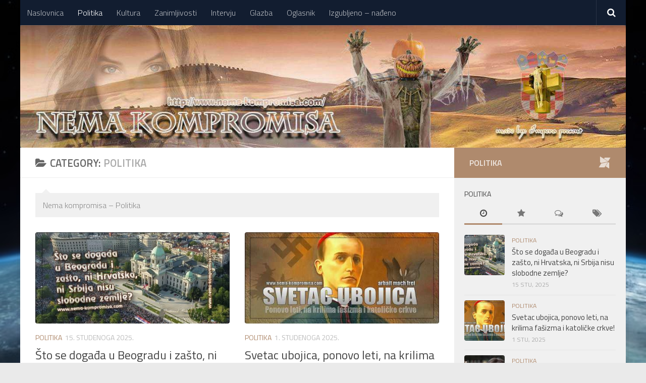

--- FILE ---
content_type: text/html; charset=UTF-8
request_url: https://nema-kompromisa.com/?cat=3
body_size: 97241
content:
<!DOCTYPE html>
<html class="no-js" lang="hr">
<head>
  <meta charset="UTF-8">
  <meta name="viewport" content="width=device-width, initial-scale=1.0">
  <link rel="profile" href="http://gmpg.org/xfn/11">
  <link rel="pingback" href="https://nema-kompromisa.com/xmlrpc.php">

  <title>Politika &#8211; Nema Kompromisa</title>
<script>document.documentElement.className = document.documentElement.className.replace("no-js","js");</script>
<link rel='dns-prefetch' href='//s.w.org' />
<link rel="alternate" type="application/rss+xml" title="Nema Kompromisa &raquo; Kanal" href="https://nema-kompromisa.com" />
<link rel="alternate" type="application/rss+xml" title="Nema Kompromisa &raquo; Kanal komentara" href="https://nema-kompromisa.com/?feed=comments-rss2" />
<link id="hu-user-gfont" href="//fonts.googleapis.com/css?family=Titillium+Web:400,400italic,300italic,300,600&subset=latin,latin-ext" rel="stylesheet" type="text/css"><link rel="alternate" type="application/rss+xml" title="Nema Kompromisa &raquo; Politika Kanal kategorija" href="https://nema-kompromisa.com/?feed=rss2&#038;cat=3" />
		<script type="text/javascript">
			window._wpemojiSettings = {"baseUrl":"https:\/\/s.w.org\/images\/core\/emoji\/13.0.0\/72x72\/","ext":".png","svgUrl":"https:\/\/s.w.org\/images\/core\/emoji\/13.0.0\/svg\/","svgExt":".svg","source":{"concatemoji":"https:\/\/nema-kompromisa.com\/wp-includes\/js\/wp-emoji-release.min.js?ver=5.5.17"}};
			!function(e,a,t){var n,r,o,i=a.createElement("canvas"),p=i.getContext&&i.getContext("2d");function s(e,t){var a=String.fromCharCode;p.clearRect(0,0,i.width,i.height),p.fillText(a.apply(this,e),0,0);e=i.toDataURL();return p.clearRect(0,0,i.width,i.height),p.fillText(a.apply(this,t),0,0),e===i.toDataURL()}function c(e){var t=a.createElement("script");t.src=e,t.defer=t.type="text/javascript",a.getElementsByTagName("head")[0].appendChild(t)}for(o=Array("flag","emoji"),t.supports={everything:!0,everythingExceptFlag:!0},r=0;r<o.length;r++)t.supports[o[r]]=function(e){if(!p||!p.fillText)return!1;switch(p.textBaseline="top",p.font="600 32px Arial",e){case"flag":return s([127987,65039,8205,9895,65039],[127987,65039,8203,9895,65039])?!1:!s([55356,56826,55356,56819],[55356,56826,8203,55356,56819])&&!s([55356,57332,56128,56423,56128,56418,56128,56421,56128,56430,56128,56423,56128,56447],[55356,57332,8203,56128,56423,8203,56128,56418,8203,56128,56421,8203,56128,56430,8203,56128,56423,8203,56128,56447]);case"emoji":return!s([55357,56424,8205,55356,57212],[55357,56424,8203,55356,57212])}return!1}(o[r]),t.supports.everything=t.supports.everything&&t.supports[o[r]],"flag"!==o[r]&&(t.supports.everythingExceptFlag=t.supports.everythingExceptFlag&&t.supports[o[r]]);t.supports.everythingExceptFlag=t.supports.everythingExceptFlag&&!t.supports.flag,t.DOMReady=!1,t.readyCallback=function(){t.DOMReady=!0},t.supports.everything||(n=function(){t.readyCallback()},a.addEventListener?(a.addEventListener("DOMContentLoaded",n,!1),e.addEventListener("load",n,!1)):(e.attachEvent("onload",n),a.attachEvent("onreadystatechange",function(){"complete"===a.readyState&&t.readyCallback()})),(n=t.source||{}).concatemoji?c(n.concatemoji):n.wpemoji&&n.twemoji&&(c(n.twemoji),c(n.wpemoji)))}(window,document,window._wpemojiSettings);
		</script>
		<style type="text/css">
img.wp-smiley,
img.emoji {
	display: inline !important;
	border: none !important;
	box-shadow: none !important;
	height: 1em !important;
	width: 1em !important;
	margin: 0 .07em !important;
	vertical-align: -0.1em !important;
	background: none !important;
	padding: 0 !important;
}
</style>
	<link rel='stylesheet' id='wp-block-library-css'  href='https://nema-kompromisa.com/wp-includes/css/dist/block-library/style.min.css?ver=5.5.17' type='text/css' media='all' />
<link rel='stylesheet' id='hueman-main-style-css'  href='https://nema-kompromisa.com/wp-content/themes/hueman/assets/front/css/main.min.css?ver=3.3.20' type='text/css' media='all' />
<link rel='stylesheet' id='theme-stylesheet-css'  href='https://nema-kompromisa.com/wp-content/themes/hueman/style.css?ver=3.3.20' type='text/css' media='all' />
<link rel='stylesheet' id='hueman-font-awesome-css'  href='https://nema-kompromisa.com/wp-content/themes/hueman/assets/front/css/font-awesome.min.css?ver=3.3.20' type='text/css' media='all' />
<script type='text/javascript' src='https://nema-kompromisa.com/wp-includes/js/jquery/jquery.js?ver=1.12.4-wp' id='jquery-core-js'></script>
<link rel="https://api.w.org/" href="https://nema-kompromisa.com/index.php?rest_route=/" /><link rel="alternate" type="application/json" href="https://nema-kompromisa.com/index.php?rest_route=/wp/v2/categories/3" /><link rel="EditURI" type="application/rsd+xml" title="RSD" href="https://nema-kompromisa.com/xmlrpc.php?rsd" />
<link rel="wlwmanifest" type="application/wlwmanifest+xml" href="https://nema-kompromisa.com/wp-includes/wlwmanifest.xml" /> 
<meta name="generator" content="WordPress 5.5.17" />

<!-- WP Content Copy Protection script by Rynaldo Stoltz Starts -->


<noscript>
    <div style="position:fixed; top:0px; left:0px; z-index:3000; height:100%; width:100%; background-color:#FFFFFF">
    <div style="font-family: Trebuchet MS; font-size: 14px; background-color:#FFF000; padding: 10pt;">Oops! It appears that you have disabled your Javascript. In order for you to see this page as it is meant to appear, we ask that you please re-enable your Javascript!</div></div>
</noscript>


<script type="text/javascript">
function disableSelection(e){if(typeof e.onselectstart!="undefined")e.onselectstart=function(){return false};else if(typeof e.style.MozUserSelect!="undefined")e.style.MozUserSelect="none";else e.onmousedown=function(){return false};e.style.cursor="default"}window.onload=function(){disableSelection(document.body)}
</script>

<script type="text/javascript">
document.oncontextmenu=function(e){var t=e||window.event;var n=t.target||t.srcElement;if(n.nodeName!="A")return false};
document.ondragstart=function(){return false};
</script>

<style type="text/css">
* : (input, textarea) {
	-webkit-touch-callout:none;
	-webkit-user-select:none;
}
</style>

<style type="text/css">
img {
	-webkit-touch-callout:none;
	-webkit-user-select:none;
}
</style>

<script type="text/javascript">
window.addEventListener("keydown",function(e){if(e.ctrlKey&&(e.which==65||e.which==66||e.which==67||e.which==70||e.which==73||e.which==80||e.which==83||e.which==85||e.which==86)){e.preventDefault()}});document.keypress=function(e){if(e.ctrlKey&&(e.which==65||e.which==66||e.which==70||e.which==67||e.which==73||e.which==80||e.which==83||e.which==85||e.which==86)){}return false}
/**
 * For mac we need to check metakey
 */
window.addEventListener("keydown",function(e){if( event.metaKey&&(e.which==65||e.which==66||e.which==67||e.which==70||e.which==73||e.which==80||e.which==83||e.which==85||e.which==86)){e.preventDefault()}});document.keypress=function(e){if(e.ctrlKey&&(e.which==65||e.which==66||e.which==70||e.which==67||e.which==73||e.which==80||e.which==83||e.which==85||e.which==86)){}return false}

</script>


<script type="text/javascript">
document.onkeydown=function(e){e=e||window.event;if(e.keyCode==123||e.keyCode==18){return false}}
</script>

<!-- WP Content Copy Protection script by Rynaldo Stoltz Ends  -->





























<!--[if lt IE 9]>
<script src="https://nema-kompromisa.com/wp-content/themes/hueman/assets/front/js/ie/html5shiv-printshiv.min.js"></script>
<script src="https://nema-kompromisa.com/wp-content/themes/hueman/assets/front/js/ie/selectivizr.js"></script>
<![endif]-->
<style type="text/css" id="hu-dynamic-style">/* Dynamic CSS: For no styles in head, copy and put the css below in your child theme's style.css, disable dynamic styles */body { font-family:'Titillium Web', Arial, sans-serif;font-size:1.00rem }@media only screen and (min-width: 720px) {
        .nav > li { font-size:1.00rem; }
      }.boxed #wrapper, .container-inner { max-width: 1200px; }@media only screen and (min-width: 720px) {
                .boxed .desktop-sticky {
                  width: 1200px;
                }
              }.sidebar .widget { padding-left: 20px; padding-right: 20px; padding-top: 20px; }::selection { background-color: #af8a6d; }
::-moz-selection { background-color: #af8a6d; }a,.themeform label .required,#flexslider-featured .flex-direction-nav .flex-next:hover,#flexslider-featured .flex-direction-nav .flex-prev:hover,.post-hover:hover .post-title a,.post-title a:hover,.sidebar.s1 .post-nav li a:hover i,.content .post-nav li a:hover i,.post-related a:hover,.sidebar.s1 .widget_rss ul li a,#footer .widget_rss ul li a,.sidebar.s1 .widget_calendar a,#footer .widget_calendar a,.sidebar.s1 .alx-tab .tab-item-category a,.sidebar.s1 .alx-posts .post-item-category a,.sidebar.s1 .alx-tab li:hover .tab-item-title a,.sidebar.s1 .alx-tab li:hover .tab-item-comment a,.sidebar.s1 .alx-posts li:hover .post-item-title a,#footer .alx-tab .tab-item-category a,#footer .alx-posts .post-item-category a,#footer .alx-tab li:hover .tab-item-title a,#footer .alx-tab li:hover .tab-item-comment a,#footer .alx-posts li:hover .post-item-title a,.comment-tabs li.active a,.comment-awaiting-moderation,.child-menu a:hover,.child-menu .current_page_item > a,.wp-pagenavi a{ color: #af8a6d; }.themeform input[type="submit"],.themeform button[type="submit"],.sidebar.s1 .sidebar-top,.sidebar.s1 .sidebar-toggle,#flexslider-featured .flex-control-nav li a.flex-active,.post-tags a:hover,.sidebar.s1 .widget_calendar caption,#footer .widget_calendar caption,.author-bio .bio-avatar:after,.commentlist li.bypostauthor > .comment-body:after,.commentlist li.comment-author-admin > .comment-body:after{ background-color: #af8a6d; }.post-format .format-container { border-color: #af8a6d; }.sidebar.s1 .alx-tabs-nav li.active a,#footer .alx-tabs-nav li.active a,.comment-tabs li.active a,.wp-pagenavi a:hover,.wp-pagenavi a:active,.wp-pagenavi span.current{ border-bottom-color: #af8a6d!important; }.sidebar.s2 .post-nav li a:hover i,
.sidebar.s2 .widget_rss ul li a,
.sidebar.s2 .widget_calendar a,
.sidebar.s2 .alx-tab .tab-item-category a,
.sidebar.s2 .alx-posts .post-item-category a,
.sidebar.s2 .alx-tab li:hover .tab-item-title a,
.sidebar.s2 .alx-tab li:hover .tab-item-comment a,
.sidebar.s2 .alx-posts li:hover .post-item-title a { color: #edcaae; }
.sidebar.s2 .sidebar-top,.sidebar.s2 .sidebar-toggle,.post-comments,.jp-play-bar,.jp-volume-bar-value,.sidebar.s2 .widget_calendar caption{ background-color: #edcaae; }.sidebar.s2 .alx-tabs-nav li.active a { border-bottom-color: #edcaae; }
.post-comments span:before { border-right-color: #edcaae; }
      .is-scrolled #header #nav-mobile { background-color: #454e5c; background-color: rgba(69,78,92,0.90) }img { -webkit-border-radius: 4px; border-radius: 4px; }body {background: #eaeaea url(https://nema-kompromisa.com/wp-content/uploads/2025/09/download.jpeg) no-repeat center center;background-attachment:fixed;background-size: cover;}
</style>
</head>

<body class="archive category category-politika category-3 wp-custom-logo col-2cl boxed topbar-enabled mobile-sidebar-hide-s1 header-desktop-sticky header-mobile-sticky chrome">

<div id="wrapper">

  
  <header id="header" class="top-menu-mobile-on one-mobile-menu top_menu header-ads-desktop header-ads-mobile topbar-transparent">
        <nav class="nav-container group mobile-menu mobile-sticky " id="nav-mobile" data-menu-id="header-1">
  <div class="mobile-title-logo-in-header">                  <p class="site-title"><a class="custom-logo-link" href="https://nema-kompromisa.com/" rel="home" title="Nema Kompromisa | Home page"><img src="https://nema-kompromisa.com/wp-content/uploads/2017/09/cropped-000-1.jpg" alt="Nema Kompromisa"></a></p>
                </div>
        
                    <!-- <div class="ham__navbar-toggler collapsed" aria-expanded="false">
          <div class="ham__navbar-span-wrapper">
            <span class="ham-toggler-menu__span"></span>
          </div>
        </div> -->
        <div class="ham__navbar-toggler-two collapsed" title="Menu" aria-expanded="false">
          <div class="ham__navbar-span-wrapper">
            <span class="line line-1"></span>
            <span class="line line-2"></span>
            <span class="line line-3"></span>
          </div>
        </div>
            
      <div class="nav-text"></div>
      <div class="nav-wrap container">
                  <ul class="nav container-inner group mobile-search">
                            <li>
                  <form method="get" class="searchform themeform" action="https://nema-kompromisa.com/">
	<div>
		<input type="text" class="search" name="s" onblur="if(this.value=='')this.value='To search type and hit enter';" onfocus="if(this.value=='To search type and hit enter')this.value='';" value="To search type and hit enter" />
	</div>
</form>                </li>
                      </ul>
                <ul id="menu-sadrzaj" class="nav container-inner group"><li id="menu-item-261" class="menu-item menu-item-type-custom menu-item-object-custom menu-item-home menu-item-261"><a href="https://nema-kompromisa.com">Naslovnica</a></li>
<li id="menu-item-262" class="menu-item menu-item-type-taxonomy menu-item-object-category current-menu-item menu-item-262"><a href="https://nema-kompromisa.com/?cat=3" aria-current="page">Politika</a></li>
<li id="menu-item-263" class="menu-item menu-item-type-taxonomy menu-item-object-category menu-item-263"><a href="https://nema-kompromisa.com/?cat=2">Kultura</a></li>
<li id="menu-item-264" class="menu-item menu-item-type-taxonomy menu-item-object-category menu-item-264"><a href="https://nema-kompromisa.com/?cat=4">Zanimljivosti</a></li>
<li id="menu-item-339" class="menu-item menu-item-type-taxonomy menu-item-object-category menu-item-339"><a href="https://nema-kompromisa.com/?cat=23">Intervju</a></li>
<li id="menu-item-1608" class="menu-item menu-item-type-taxonomy menu-item-object-category menu-item-1608"><a href="https://nema-kompromisa.com/?cat=59">Glazba</a></li>
<li id="menu-item-367" class="menu-item menu-item-type-custom menu-item-object-custom menu-item-367"><a target="_blank" rel="noopener noreferrer" href="https://nema-kompromisa.com/oglasnik/">Oglasnik</a></li>
<li id="menu-item-368" class="menu-item menu-item-type-custom menu-item-object-custom menu-item-368"><a target="_blank" rel="noopener noreferrer" href="https://nema-kompromisa.com/oglasnik/izgubljeno-nadeno">Izgubljeno &#8211; nađeno</a></li>
</ul>      </div>
</nav><!--/#nav-topbar-->  
        <nav class="nav-container group desktop-menu desktop-sticky " id="nav-topbar" data-menu-id="header-2">
    <div class="nav-text"></div>
  <div class="topbar-toggle-down">
    <i class="fa fa-angle-double-down" aria-hidden="true" data-toggle="down" title="Expand menu"></i>
    <i class="fa fa-angle-double-up" aria-hidden="true" data-toggle="up" title="Collapse menu"></i>
  </div>
  <div class="nav-wrap container">
    <ul id="menu-sadrzaj-1" class="nav container-inner group"><li class="menu-item menu-item-type-custom menu-item-object-custom menu-item-home menu-item-261"><a href="https://nema-kompromisa.com">Naslovnica</a></li>
<li class="menu-item menu-item-type-taxonomy menu-item-object-category current-menu-item menu-item-262"><a href="https://nema-kompromisa.com/?cat=3" aria-current="page">Politika</a></li>
<li class="menu-item menu-item-type-taxonomy menu-item-object-category menu-item-263"><a href="https://nema-kompromisa.com/?cat=2">Kultura</a></li>
<li class="menu-item menu-item-type-taxonomy menu-item-object-category menu-item-264"><a href="https://nema-kompromisa.com/?cat=4">Zanimljivosti</a></li>
<li class="menu-item menu-item-type-taxonomy menu-item-object-category menu-item-339"><a href="https://nema-kompromisa.com/?cat=23">Intervju</a></li>
<li class="menu-item menu-item-type-taxonomy menu-item-object-category menu-item-1608"><a href="https://nema-kompromisa.com/?cat=59">Glazba</a></li>
<li class="menu-item menu-item-type-custom menu-item-object-custom menu-item-367"><a target="_blank" rel="noopener noreferrer" href="https://nema-kompromisa.com/oglasnik/">Oglasnik</a></li>
<li class="menu-item menu-item-type-custom menu-item-object-custom menu-item-368"><a target="_blank" rel="noopener noreferrer" href="https://nema-kompromisa.com/oglasnik/izgubljeno-nadeno">Izgubljeno &#8211; nađeno</a></li>
</ul>  </div>
      <div id="topbar-header-search" class="container">
      <div class="container-inner">
        <div class="toggle-search"><i class="fa fa-search"></i></div>
        <div class="search-expand">
          <div class="search-expand-inner"><form method="get" class="searchform themeform" action="https://nema-kompromisa.com/">
	<div>
		<input type="text" class="search" name="s" onblur="if(this.value=='')this.value='To search type and hit enter';" onfocus="if(this.value=='To search type and hit enter')this.value='';" value="To search type and hit enter" />
	</div>
</form></div>
        </div>
      </div><!--/.container-inner-->
    </div><!--/.container-->
  
</nav><!--/#nav-topbar-->  
  <div class="container group">
        <div class="container-inner">

                <div id="header-image-wrap">
              <div class="group pad central-header-zone">
                                                          <div id="header-widgets">
                                                </div><!--/#header-ads-->
                                </div>

              <a href="https://nema-kompromisa.com/" rel="home"><img class="site-image" src="https://nema-kompromisa.com/wp-content/uploads/2017/09/004.jpg" alt="Nema Kompromisa"></a>          </div>
      
      
    </div><!--/.container-inner-->
      </div><!--/.container-->

</header><!--/#header-->
  
  <div class="container" id="page">
    <div class="container-inner">
            <div class="main">
        <div class="main-inner group">
          
              <section class="content">
              <div class="page-title pad group">
          	    		<h1><i class="fa fa-folder-open"></i>Category: <span>Politika </span></h1>
    	
    </div><!--/.page-title-->
          <div class="pad group">
              <div class="notebox">
    <p>Nema kompromisa &#8211; Politika</p>
  </div>

  <div id="grid-wrapper" class="post-list group">
    <div class="post-row">        <article id="post-2669" class="group grid-item post-2669 post type-post status-publish format-standard has-post-thumbnail hentry category-politika tag-ni-hrvatska tag-ni-srbija-nisu-slobodne-zemlje tag-sto-se-dogada-u-beogradu-i-zasto">
	<div class="post-inner post-hover">

		<div class="post-thumbnail">
			<a href="https://nema-kompromisa.com/?p=2669" title="Što se događa u Beogradu i zašto, ni Hrvatska, ni Srbija nisu slobodne zemlje?">
				<img width="520" height="245" src="https://nema-kompromisa.com/wp-content/uploads/2025/11/z104-520x245.jpg" class="attachment-thumb-medium size-thumb-medium wp-post-image" alt="" loading="lazy" srcset="https://nema-kompromisa.com/wp-content/uploads/2025/11/z104-520x245.jpg 520w, https://nema-kompromisa.com/wp-content/uploads/2025/11/z104-300x142.jpg 300w, https://nema-kompromisa.com/wp-content/uploads/2025/11/z104.jpg 720w" sizes="(max-width: 520px) 100vw, 520px" />															</a>
					</div><!--/.post-thumbnail-->

		<div class="post-meta group">
			<p class="post-category"><a href="https://nema-kompromisa.com/?cat=3" rel="category">Politika</a></p>
			<p class="post-date">
  <time class="published updated" datetime="2025-11-15 17:27:08">15. studenoga 2025.</time>
</p>

  <p class="post-byline" style="display:none">&nbsp;by    <span class="vcard author">
      <span class="fn"><a href="https://nema-kompromisa.com/?author=1" title="Objave od: admin" rel="author">admin</a></span>
    </span> &middot; Published <span class="published">15. studenoga 2025.</span>
     &middot; Last modified <span class="updated">17. studenoga 2025.</span>  </p>
		</div><!--/.post-meta-->

		<h2 class="post-title entry-title">
			<a href="https://nema-kompromisa.com/?p=2669" rel="bookmark" title="Što se događa u Beogradu i zašto, ni Hrvatska, ni Srbija nisu slobodne zemlje?">Što se događa u Beogradu i zašto, ni Hrvatska, ni Srbija nisu slobodne zemlje?</a>
		</h2><!--/.post-title-->

				<div class="entry excerpt entry-summary">
			<p>Sigurno ste primijetili da se u Srbiji događaju značajne promjene. Za razliku od nas Hrvata Srbi su uvijek znali izraziti svoje nezadovoljstvo vlašću pa se tako jasno sjećamo da je njihov tadašnji predsjednik Slobodan&#46;&#46;&#46;</p>
		</div><!--/.entry-->
		
	</div><!--/.post-inner-->
</article><!--/.post-->            <article id="post-1957" class="group grid-item post-1957 post type-post status-publish format-standard has-post-thumbnail hentry category-politika tag-na-krilima-fasizma-i-katolicke-crkve tag-ponovo-leti tag-svetac-ubojica">
	<div class="post-inner post-hover">

		<div class="post-thumbnail">
			<a href="https://nema-kompromisa.com/?p=1957" title="Svetac ubojica, ponovo leti, na krilima fašizma i katoličke crkve!">
				<img width="520" height="245" src="https://nema-kompromisa.com/wp-content/uploads/2022/04/002-520x245.jpg" class="attachment-thumb-medium size-thumb-medium wp-post-image" alt="" loading="lazy" srcset="https://nema-kompromisa.com/wp-content/uploads/2022/04/002-520x245.jpg 520w, https://nema-kompromisa.com/wp-content/uploads/2022/04/002-300x142.jpg 300w, https://nema-kompromisa.com/wp-content/uploads/2022/04/002.jpg 720w" sizes="(max-width: 520px) 100vw, 520px" />															</a>
					</div><!--/.post-thumbnail-->

		<div class="post-meta group">
			<p class="post-category"><a href="https://nema-kompromisa.com/?cat=3" rel="category">Politika</a></p>
			<p class="post-date">
  <time class="published updated" datetime="2025-11-01 08:30:17">1. studenoga 2025.</time>
</p>

  <p class="post-byline" style="display:none">&nbsp;by    <span class="vcard author">
      <span class="fn"><a href="https://nema-kompromisa.com/?author=1" title="Objave od: admin" rel="author">admin</a></span>
    </span> &middot; Published <span class="published">1. studenoga 2025.</span>
     &middot; Last modified <span class="updated">16. studenoga 2025.</span>  </p>
		</div><!--/.post-meta-->

		<h2 class="post-title entry-title">
			<a href="https://nema-kompromisa.com/?p=1957" rel="bookmark" title="Svetac ubojica, ponovo leti, na krilima fašizma i katoličke crkve!">Svetac ubojica, ponovo leti, na krilima fašizma i katoličke crkve!</a>
		</h2><!--/.post-title-->

				<div class="entry excerpt entry-summary">
			<p>Prošetala se povijest u zločinačkoj halji, I što smo Nebu bliži, sve od Neba smo dalji! Silvije Strahimir Kranjčević Jeste li primijetili da je svetac ubojica ponovno uskrsnuo? Uskrsnuće je čudo samo u Bibliji u kojoj&#46;&#46;&#46;</p>
		</div><!--/.entry-->
		
	</div><!--/.post-inner-->
</article><!--/.post-->    </div><div class="post-row">        <article id="post-2506" class="group grid-item post-2506 post type-post status-publish format-standard has-post-thumbnail hentry category-politika tag-dokle-ce-plenkoviceva-bosanska-vlada-smanjivati-prava-nas-hrvata-rodenih-u-hrvatskoj">
	<div class="post-inner post-hover">

		<div class="post-thumbnail">
			<a href="https://nema-kompromisa.com/?p=2506" title="Dokle će Plenkovićeva bosanska vlast smanjivati prava autohtonih Hrvata?">
				<img width="520" height="245" src="https://nema-kompromisa.com/wp-content/uploads/2023/06/006-520x245.jpg" class="attachment-thumb-medium size-thumb-medium wp-post-image" alt="" loading="lazy" srcset="https://nema-kompromisa.com/wp-content/uploads/2023/06/006-520x245.jpg 520w, https://nema-kompromisa.com/wp-content/uploads/2023/06/006-300x142.jpg 300w, https://nema-kompromisa.com/wp-content/uploads/2023/06/006.jpg 720w" sizes="(max-width: 520px) 100vw, 520px" />															</a>
					</div><!--/.post-thumbnail-->

		<div class="post-meta group">
			<p class="post-category"><a href="https://nema-kompromisa.com/?cat=3" rel="category">Politika</a></p>
			<p class="post-date">
  <time class="published updated" datetime="2025-10-22 08:40:05">22. listopada 2025.</time>
</p>

  <p class="post-byline" style="display:none">&nbsp;by    <span class="vcard author">
      <span class="fn"><a href="https://nema-kompromisa.com/?author=1" title="Objave od: admin" rel="author">admin</a></span>
    </span> &middot; Published <span class="published">22. listopada 2025.</span>
     &middot; Last modified <span class="updated">16. studenoga 2025.</span>  </p>
		</div><!--/.post-meta-->

		<h2 class="post-title entry-title">
			<a href="https://nema-kompromisa.com/?p=2506" rel="bookmark" title="Dokle će Plenkovićeva bosanska vlast smanjivati prava autohtonih Hrvata?">Dokle će Plenkovićeva bosanska vlast smanjivati prava autohtonih Hrvata?</a>
		</h2><!--/.post-title-->

				<div class="entry excerpt entry-summary">
			<p>Hrvatski narod oduvijek je imao svoja prava i svoju državnost. Ta prava nisu nam oduzeli, ni Austrijanci, ni Mađari, ni Srbi, ni Jugoslaveni. Dapače prešućuje se činjenicu da je Republika Hrvatska kao jedna od federalnih republika, prema&#46;&#46;&#46;</p>
		</div><!--/.entry-->
		
	</div><!--/.post-inner-->
</article><!--/.post-->            <article id="post-1727" class="group grid-item post-1727 post type-post status-publish format-standard has-post-thumbnail hentry category-politika tag-zastitimo-hrvatsku-djecu-od-svecenika-i-vjeroucitelja-iz-bosne-i-hercegovine-i-zaustavimo-daljnju-kolonizaciju-hrvatske">
	<div class="post-inner post-hover">

		<div class="post-thumbnail">
			<a href="https://nema-kompromisa.com/?p=1727" title="Zaštitimo Hrvatsku djecu od svećenika i vjeroučitelja iz Bosne i Hercegovine i zaustavimo daljnju kolonizaciju Hrvatske!">
				<img width="520" height="245" src="https://nema-kompromisa.com/wp-content/uploads/2018/10/007b-520x245.jpg" class="attachment-thumb-medium size-thumb-medium wp-post-image" alt="" loading="lazy" srcset="https://nema-kompromisa.com/wp-content/uploads/2018/10/007b-520x245.jpg 520w, https://nema-kompromisa.com/wp-content/uploads/2018/10/007b-300x142.jpg 300w, https://nema-kompromisa.com/wp-content/uploads/2018/10/007b.jpg 720w" sizes="(max-width: 520px) 100vw, 520px" />															</a>
					</div><!--/.post-thumbnail-->

		<div class="post-meta group">
			<p class="post-category"><a href="https://nema-kompromisa.com/?cat=3" rel="category">Politika</a></p>
			<p class="post-date">
  <time class="published updated" datetime="2024-10-10 08:40:45">10. listopada 2024.</time>
</p>

  <p class="post-byline" style="display:none">&nbsp;by    <span class="vcard author">
      <span class="fn"><a href="https://nema-kompromisa.com/?author=1" title="Objave od: admin" rel="author">admin</a></span>
    </span> &middot; Published <span class="published">10. listopada 2024.</span>
      </p>
		</div><!--/.post-meta-->

		<h2 class="post-title entry-title">
			<a href="https://nema-kompromisa.com/?p=1727" rel="bookmark" title="Zaštitimo Hrvatsku djecu od svećenika i vjeroučitelja iz Bosne i Hercegovine i zaustavimo daljnju kolonizaciju Hrvatske!">Zaštitimo Hrvatsku djecu od svećenika i vjeroučitelja iz Bosne i Hercegovine i zaustavimo daljnju kolonizaciju Hrvatske!</a>
		</h2><!--/.post-title-->

				<div class="entry excerpt entry-summary">
			<p>Nakon što je najveći izdajnik u povijesti Hrvatskog naroda – Franjo Tuđman za kako je i sam volio reći Judine škude izdao i prodao Hrvatski narod i Hrvatsku državu Turcima i Ustašama iz Bosne&#46;&#46;&#46;</p>
		</div><!--/.entry-->
		
	</div><!--/.post-inner-->
</article><!--/.post-->    </div><div class="post-row">        <article id="post-2447" class="group grid-item post-2447 post type-post status-publish format-standard has-post-thumbnail hentry category-politika tag-kako-kradu-a-p-i-njegovi-bosancerosi">
	<div class="post-inner post-hover">

		<div class="post-thumbnail">
			<a href="https://nema-kompromisa.com/?p=2447" title="Kako kradu A. P. i njegovi Bosančerosi?">
				<img width="520" height="245" src="https://nema-kompromisa.com/wp-content/uploads/2023/05/002-1-520x245.jpg" class="attachment-thumb-medium size-thumb-medium wp-post-image" alt="" loading="lazy" srcset="https://nema-kompromisa.com/wp-content/uploads/2023/05/002-1-520x245.jpg 520w, https://nema-kompromisa.com/wp-content/uploads/2023/05/002-1-300x142.jpg 300w, https://nema-kompromisa.com/wp-content/uploads/2023/05/002-1.jpg 720w" sizes="(max-width: 520px) 100vw, 520px" />															</a>
					</div><!--/.post-thumbnail-->

		<div class="post-meta group">
			<p class="post-category"><a href="https://nema-kompromisa.com/?cat=3" rel="category">Politika</a></p>
			<p class="post-date">
  <time class="published updated" datetime="2024-02-27 08:40:37">27. veljače 2024.</time>
</p>

  <p class="post-byline" style="display:none">&nbsp;by    <span class="vcard author">
      <span class="fn"><a href="https://nema-kompromisa.com/?author=1" title="Objave od: admin" rel="author">admin</a></span>
    </span> &middot; Published <span class="published">27. veljače 2024.</span>
      </p>
		</div><!--/.post-meta-->

		<h2 class="post-title entry-title">
			<a href="https://nema-kompromisa.com/?p=2447" rel="bookmark" title="Kako kradu A. P. i njegovi Bosančerosi?">Kako kradu A. P. i njegovi Bosančerosi?</a>
		</h2><!--/.post-title-->

				<div class="entry excerpt entry-summary">
			<p>Svi oni koji prate portal &#8220;Nema kompromisa&#8221;, znati će da smo ne tako davno pisali o osobi koja se odaziva na inicijale A. P. u članku Superplenky &#8211; majka svih lopova opet krade Hrvatima i&#46;&#46;&#46;</p>
		</div><!--/.entry-->
		
	</div><!--/.post-inner-->
</article><!--/.post-->            <article id="post-143" class="group grid-item post-143 post type-post status-publish format-standard has-post-thumbnail hentry category-politika tag-cudesna-prica-o-zaboravljenoj-heroini-koja-je-iz-ustaskih-logora-spasila-oko-12-000-djece">
	<div class="post-inner post-hover">

		<div class="post-thumbnail">
			<a href="https://nema-kompromisa.com/?p=143" title="Čudesna priča o zaboravljenoj heroini koja je iz ustaških logora spasila oko 12.000 djece!">
				<img width="520" height="245" src="https://nema-kompromisa.com/wp-content/uploads/2017/09/003-2-520x245.jpg" class="attachment-thumb-medium size-thumb-medium wp-post-image" alt="" loading="lazy" srcset="https://nema-kompromisa.com/wp-content/uploads/2017/09/003-2-520x245.jpg 520w, https://nema-kompromisa.com/wp-content/uploads/2017/09/003-2-300x142.jpg 300w, https://nema-kompromisa.com/wp-content/uploads/2017/09/003-2.jpg 720w" sizes="(max-width: 520px) 100vw, 520px" />															</a>
					</div><!--/.post-thumbnail-->

		<div class="post-meta group">
			<p class="post-category"><a href="https://nema-kompromisa.com/?cat=3" rel="category">Politika</a></p>
			<p class="post-date">
  <time class="published updated" datetime="2024-02-15 08:40:24">15. veljače 2024.</time>
</p>

  <p class="post-byline" style="display:none">&nbsp;by    <span class="vcard author">
      <span class="fn"><a href="https://nema-kompromisa.com/?author=1" title="Objave od: admin" rel="author">admin</a></span>
    </span> &middot; Published <span class="published">15. veljače 2024.</span>
     &middot; Last modified <span class="updated">27. veljače 2024.</span>  </p>
		</div><!--/.post-meta-->

		<h2 class="post-title entry-title">
			<a href="https://nema-kompromisa.com/?p=143" rel="bookmark" title="Čudesna priča o zaboravljenoj heroini koja je iz ustaških logora spasila oko 12.000 djece!">Čudesna priča o zaboravljenoj heroini koja je iz ustaških logora spasila oko 12.000 djece!</a>
		</h2><!--/.post-title-->

				<div class="entry excerpt entry-summary">
			<p>Da se na popisu od oko 12.000 djece koju je spasila od smrti u ustaškim logorima za vrijeme Drugog svjetskog rata našlo samo jedno židovsko ime, Diana Budisavljević od izraelske bi države odavno dobila&#46;&#46;&#46;</p>
		</div><!--/.entry-->
		
	</div><!--/.post-inner-->
</article><!--/.post-->    </div><div class="post-row">        <article id="post-2048" class="group grid-item post-2048 post type-post status-publish format-standard has-post-thumbnail hentry category-politika tag-zasto-bi-bosancerosi-imali-bilo-kakva-prava-u-hrvatskoj">
	<div class="post-inner post-hover">

		<div class="post-thumbnail">
			<a href="https://nema-kompromisa.com/?p=2048" title="Zašto bi Bosančerosi imali bilo kakva prava u Hrvatskoj?">
				<img width="520" height="245" src="https://nema-kompromisa.com/wp-content/uploads/2021/03/201-520x245.jpg" class="attachment-thumb-medium size-thumb-medium wp-post-image" alt="" loading="lazy" srcset="https://nema-kompromisa.com/wp-content/uploads/2021/03/201-520x245.jpg 520w, https://nema-kompromisa.com/wp-content/uploads/2021/03/201-300x142.jpg 300w, https://nema-kompromisa.com/wp-content/uploads/2021/03/201.jpg 720w" sizes="(max-width: 520px) 100vw, 520px" />															</a>
					</div><!--/.post-thumbnail-->

		<div class="post-meta group">
			<p class="post-category"><a href="https://nema-kompromisa.com/?cat=3" rel="category">Politika</a></p>
			<p class="post-date">
  <time class="published updated" datetime="2023-12-05 08:40:11">5. prosinca 2023.</time>
</p>

  <p class="post-byline" style="display:none">&nbsp;by    <span class="vcard author">
      <span class="fn"><a href="https://nema-kompromisa.com/?author=1" title="Objave od: admin" rel="author">admin</a></span>
    </span> &middot; Published <span class="published">5. prosinca 2023.</span>
     &middot; Last modified <span class="updated">7. prosinca 2023.</span>  </p>
		</div><!--/.post-meta-->

		<h2 class="post-title entry-title">
			<a href="https://nema-kompromisa.com/?p=2048" rel="bookmark" title="Zašto bi Bosančerosi imali bilo kakva prava u Hrvatskoj?">Zašto bi Bosančerosi imali bilo kakva prava u Hrvatskoj?</a>
		</h2><!--/.post-title-->

				<div class="entry excerpt entry-summary">
			<p>Turci i Ustaše iz Bosne i Hercegovine moraju imati sva ljudska i građanska prava u svojoj jedinoj domovini Bosni i Hercegovini i nikakva prava u Hrvatskoj, jer preobraćeni bosanski katolici nisu, ni Hrvati, ni&#46;&#46;&#46;</p>
		</div><!--/.entry-->
		
	</div><!--/.post-inner-->
</article><!--/.post-->            <article id="post-1145" class="group grid-item post-1145 post type-post status-publish format-standard has-post-thumbnail hentry category-politika tag-bosanski-katolici-su-isto-toliko-hrvati tag-koliko-smo-i-mi-hrvati-kinezi">
	<div class="post-inner post-hover">

		<div class="post-thumbnail">
			<a href="https://nema-kompromisa.com/?p=1145" title="Bosanski katolici su isto toliko Hrvati, koliko smo i mi Hrvati &#8211; Kinezi">
				<img width="520" height="245" src="https://nema-kompromisa.com/wp-content/uploads/2018/03/005-520x245.jpg" class="attachment-thumb-medium size-thumb-medium wp-post-image" alt="" loading="lazy" srcset="https://nema-kompromisa.com/wp-content/uploads/2018/03/005-520x245.jpg 520w, https://nema-kompromisa.com/wp-content/uploads/2018/03/005-300x142.jpg 300w, https://nema-kompromisa.com/wp-content/uploads/2018/03/005.jpg 720w" sizes="(max-width: 520px) 100vw, 520px" />															</a>
					</div><!--/.post-thumbnail-->

		<div class="post-meta group">
			<p class="post-category"><a href="https://nema-kompromisa.com/?cat=3" rel="category">Politika</a></p>
			<p class="post-date">
  <time class="published updated" datetime="2023-10-05 08:45:56">5. listopada 2023.</time>
</p>

  <p class="post-byline" style="display:none">&nbsp;by    <span class="vcard author">
      <span class="fn"><a href="https://nema-kompromisa.com/?author=1" title="Objave od: admin" rel="author">admin</a></span>
    </span> &middot; Published <span class="published">5. listopada 2023.</span>
     &middot; Last modified <span class="updated">7. listopada 2023.</span>  </p>
		</div><!--/.post-meta-->

		<h2 class="post-title entry-title">
			<a href="https://nema-kompromisa.com/?p=1145" rel="bookmark" title="Bosanski katolici su isto toliko Hrvati, koliko smo i mi Hrvati &#8211; Kinezi">Bosanski katolici su isto toliko Hrvati, koliko smo i mi Hrvati &#8211; Kinezi</a>
		</h2><!--/.post-title-->

				<div class="entry excerpt entry-summary">
			<p>Budimo realni i kažimo da su Bosanski katolici i njihova katolička crkva najveće i najgore prokletstvo koje je moglo snaći nesretni Hrvatski narod. Prokletstvo koje je započelo 1878. kad su velike europske sile dale&#46;&#46;&#46;</p>
		</div><!--/.entry-->
		
	</div><!--/.post-inner-->
</article><!--/.post-->    </div><div class="post-row">        <article id="post-1094" class="group grid-item post-1094 post type-post status-publish format-standard has-post-thumbnail hentry category-politika tag-demokracija-a-sto-je-to">
	<div class="post-inner post-hover">

		<div class="post-thumbnail">
			<a href="https://nema-kompromisa.com/?p=1094" title="Demokracija &#8211; a što je to?">
				<img width="520" height="245" src="https://nema-kompromisa.com/wp-content/uploads/2018/02/006-2-520x245.jpg" class="attachment-thumb-medium size-thumb-medium wp-post-image" alt="" loading="lazy" srcset="https://nema-kompromisa.com/wp-content/uploads/2018/02/006-2-520x245.jpg 520w, https://nema-kompromisa.com/wp-content/uploads/2018/02/006-2-300x142.jpg 300w, https://nema-kompromisa.com/wp-content/uploads/2018/02/006-2.jpg 720w" sizes="(max-width: 520px) 100vw, 520px" />															</a>
					</div><!--/.post-thumbnail-->

		<div class="post-meta group">
			<p class="post-category"><a href="https://nema-kompromisa.com/?cat=3" rel="category">Politika</a></p>
			<p class="post-date">
  <time class="published updated" datetime="2023-08-28 08:30:04">28. kolovoza 2023.</time>
</p>

  <p class="post-byline" style="display:none">&nbsp;by    <span class="vcard author">
      <span class="fn"><a href="https://nema-kompromisa.com/?author=1" title="Objave od: admin" rel="author">admin</a></span>
    </span> &middot; Published <span class="published">28. kolovoza 2023.</span>
     &middot; Last modified <span class="updated">9. rujna 2023.</span>  </p>
		</div><!--/.post-meta-->

		<h2 class="post-title entry-title">
			<a href="https://nema-kompromisa.com/?p=1094" rel="bookmark" title="Demokracija &#8211; a što je to?">Demokracija &#8211; a što je to?</a>
		</h2><!--/.post-title-->

				<div class="entry excerpt entry-summary">
			<p>Demokracija u današnjoj Hrvatskoj postoji isto toliko koliko je postojala u nekadašnjoj Jugoslaviji. I ovdje kao i tamo Hrvatski narod nitko ništa ne pita i Hrvatski narod o apsolutno ničem ne odlučuje. O svim&#46;&#46;&#46;</p>
		</div><!--/.entry-->
		
	</div><!--/.post-inner-->
</article><!--/.post-->            <article id="post-1794" class="group grid-item post-1794 post type-post status-publish format-standard has-post-thumbnail hentry category-politika tag-let-iznad-domoljubnog-gnijezda">
	<div class="post-inner post-hover">

		<div class="post-thumbnail">
			<a href="https://nema-kompromisa.com/?p=1794" title="Let iznad domoljubnog gnijezda!">
				<img width="520" height="245" src="https://nema-kompromisa.com/wp-content/uploads/2018/11/005b-520x245.jpg" class="attachment-thumb-medium size-thumb-medium wp-post-image" alt="" loading="lazy" srcset="https://nema-kompromisa.com/wp-content/uploads/2018/11/005b-520x245.jpg 520w, https://nema-kompromisa.com/wp-content/uploads/2018/11/005b-300x142.jpg 300w, https://nema-kompromisa.com/wp-content/uploads/2018/11/005b.jpg 720w" sizes="(max-width: 520px) 100vw, 520px" />															</a>
					</div><!--/.post-thumbnail-->

		<div class="post-meta group">
			<p class="post-category"><a href="https://nema-kompromisa.com/?cat=3" rel="category">Politika</a></p>
			<p class="post-date">
  <time class="published updated" datetime="2023-07-23 08:45:36">23. srpnja 2023.</time>
</p>

  <p class="post-byline" style="display:none">&nbsp;by    <span class="vcard author">
      <span class="fn"><a href="https://nema-kompromisa.com/?author=1" title="Objave od: admin" rel="author">admin</a></span>
    </span> &middot; Published <span class="published">23. srpnja 2023.</span>
     &middot; Last modified <span class="updated">28. srpnja 2023.</span>  </p>
		</div><!--/.post-meta-->

		<h2 class="post-title entry-title">
			<a href="https://nema-kompromisa.com/?p=1794" rel="bookmark" title="Let iznad domoljubnog gnijezda!">Let iznad domoljubnog gnijezda!</a>
		</h2><!--/.post-title-->

				<div class="entry excerpt entry-summary">
			<p>Jeste li se ikad upitali tko je kriv za zločine u Vukovaru? Jesu li za njih krivi pobunjeni Srbi? Pobunjeni Hrvati koji su branili svoj grad od okupatora? JNA? Navodno Hrvatska, a zapravo Ustaška&#46;&#46;&#46;</p>
		</div><!--/.entry-->
		
	</div><!--/.post-inner-->
</article><!--/.post-->    </div>  </div><!--/.post-list-->

<nav class="pagination group">
			<ul class="group">
			<li class="prev left"></li>
			<li class="next right"><a href="https://nema-kompromisa.com/?cat=3&#038;paged=2" >Sljedeća stranica &raquo;</a></li>
		</ul>
	</nav><!--/.pagination-->
          </div><!--/.pad-->
        </section><!--/.content-->
          

	<div class="sidebar s1 collapsed" data-position="right" data-layout="col-2cl" data-sb-id="s1">

		<a class="sidebar-toggle" title="Expand Sidebar"><i class="fa icon-sidebar-toggle"></i></a>

		<div class="sidebar-content">

			  			<div class="sidebar-top group">
                        <p>politika</p>
          
          <ul class="social-links"><li><a rel="nofollow" class="social-tooltip"  title="" href="https://nema-kompromisa.com/wp-admin/" target="_blank"  style="color:rgba(255,255,255,0.7)"><i class="fa fa-modx"></i></a></li></ul>  			</div>
			
			
			
			<div id="alxtabs-2" class="widget widget_hu_tabs">
<h3 class="widget-title">Politika</h3><ul class="alx-tabs-nav group tab-count-4"><li class="alx-tab tab-recent"><a href="#tab-recent-2" title="Recent Posts"><i class="fa fa-clock-o"></i><span>Recent Posts</span></a></li><li class="alx-tab tab-popular"><a href="#tab-popular-2" title="Popular Posts"><i class="fa fa-star"></i><span>Popular Posts</span></a></li><li class="alx-tab tab-comments"><a href="#tab-comments-2" title="Recent Comments"><i class="fa fa-comments-o"></i><span>Recent Comments</span></a></li><li class="alx-tab tab-tags"><a href="#tab-tags-2" title="Tags"><i class="fa fa-tags"></i><span>Tags</span></a></li></ul>
	<div class="alx-tabs-container">


		
						
			<ul id="tab-recent-2" class="alx-tab group thumbs-enabled">
								<li>

										<div class="tab-item-thumbnail">
						<a href="https://nema-kompromisa.com/?p=2669" title="Što se događa u Beogradu i zašto, ni Hrvatska, ni Srbija nisu slobodne zemlje?">
							<img width="160" height="160" src="https://nema-kompromisa.com/wp-content/uploads/2025/11/z104-160x160.jpg" class="attachment-thumb-small size-thumb-small wp-post-image" alt="" loading="lazy" srcset="https://nema-kompromisa.com/wp-content/uploads/2025/11/z104-160x160.jpg 160w, https://nema-kompromisa.com/wp-content/uploads/2025/11/z104-150x150.jpg 150w, https://nema-kompromisa.com/wp-content/uploads/2025/11/z104-320x320.jpg 320w" sizes="(max-width: 160px) 100vw, 160px" />																											</a>
					</div>
					
					<div class="tab-item-inner group">
						<p class="tab-item-category"><a href="https://nema-kompromisa.com/?cat=3" rel="category">Politika</a></p>						<p class="tab-item-title"><a href="https://nema-kompromisa.com/?p=2669" rel="bookmark" title="Što se događa u Beogradu i zašto, ni Hrvatska, ni Srbija nisu slobodne zemlje?">Što se događa u Beogradu i zašto, ni Hrvatska, ni Srbija nisu slobodne zemlje?</a></p>
						<p class="tab-item-date">15 stu, 2025</p>					</div>

				</li>
								<li>

										<div class="tab-item-thumbnail">
						<a href="https://nema-kompromisa.com/?p=1957" title="Svetac ubojica, ponovo leti, na krilima fašizma i katoličke crkve!">
							<img width="160" height="160" src="https://nema-kompromisa.com/wp-content/uploads/2022/04/002-160x160.jpg" class="attachment-thumb-small size-thumb-small wp-post-image" alt="" loading="lazy" srcset="https://nema-kompromisa.com/wp-content/uploads/2022/04/002-160x160.jpg 160w, https://nema-kompromisa.com/wp-content/uploads/2022/04/002-150x150.jpg 150w, https://nema-kompromisa.com/wp-content/uploads/2022/04/002-320x320.jpg 320w" sizes="(max-width: 160px) 100vw, 160px" />																											</a>
					</div>
					
					<div class="tab-item-inner group">
						<p class="tab-item-category"><a href="https://nema-kompromisa.com/?cat=3" rel="category">Politika</a></p>						<p class="tab-item-title"><a href="https://nema-kompromisa.com/?p=1957" rel="bookmark" title="Svetac ubojica, ponovo leti, na krilima fašizma i katoličke crkve!">Svetac ubojica, ponovo leti, na krilima fašizma i katoličke crkve!</a></p>
						<p class="tab-item-date">1 stu, 2025</p>					</div>

				</li>
								<li>

										<div class="tab-item-thumbnail">
						<a href="https://nema-kompromisa.com/?p=2506" title="Dokle će Plenkovićeva bosanska vlast smanjivati prava autohtonih Hrvata?">
							<img width="160" height="160" src="https://nema-kompromisa.com/wp-content/uploads/2023/06/006-160x160.jpg" class="attachment-thumb-small size-thumb-small wp-post-image" alt="" loading="lazy" srcset="https://nema-kompromisa.com/wp-content/uploads/2023/06/006-160x160.jpg 160w, https://nema-kompromisa.com/wp-content/uploads/2023/06/006-150x150.jpg 150w, https://nema-kompromisa.com/wp-content/uploads/2023/06/006-320x320.jpg 320w" sizes="(max-width: 160px) 100vw, 160px" />																											</a>
					</div>
					
					<div class="tab-item-inner group">
						<p class="tab-item-category"><a href="https://nema-kompromisa.com/?cat=3" rel="category">Politika</a></p>						<p class="tab-item-title"><a href="https://nema-kompromisa.com/?p=2506" rel="bookmark" title="Dokle će Plenkovićeva bosanska vlast smanjivati prava autohtonih Hrvata?">Dokle će Plenkovićeva bosanska vlast smanjivati prava autohtonih Hrvata?</a></p>
						<p class="tab-item-date">22 lis, 2025</p>					</div>

				</li>
								<li>

										<div class="tab-item-thumbnail">
						<a href="https://nema-kompromisa.com/?p=1727" title="Zaštitimo Hrvatsku djecu od svećenika i vjeroučitelja iz Bosne i Hercegovine i zaustavimo daljnju kolonizaciju Hrvatske!">
							<img width="160" height="160" src="https://nema-kompromisa.com/wp-content/uploads/2018/10/007b-160x160.jpg" class="attachment-thumb-small size-thumb-small wp-post-image" alt="" loading="lazy" srcset="https://nema-kompromisa.com/wp-content/uploads/2018/10/007b-160x160.jpg 160w, https://nema-kompromisa.com/wp-content/uploads/2018/10/007b-150x150.jpg 150w, https://nema-kompromisa.com/wp-content/uploads/2018/10/007b-320x320.jpg 320w" sizes="(max-width: 160px) 100vw, 160px" />																											</a>
					</div>
					
					<div class="tab-item-inner group">
						<p class="tab-item-category"><a href="https://nema-kompromisa.com/?cat=3" rel="category">Politika</a></p>						<p class="tab-item-title"><a href="https://nema-kompromisa.com/?p=1727" rel="bookmark" title="Zaštitimo Hrvatsku djecu od svećenika i vjeroučitelja iz Bosne i Hercegovine i zaustavimo daljnju kolonizaciju Hrvatske!">Zaštitimo Hrvatsku djecu od svećenika i vjeroučitelja iz Bosne i Hercegovine i zaustavimo daljnju kolonizaciju Hrvatske!</a></p>
						<p class="tab-item-date">10 lis, 2024</p>					</div>

				</li>
								<li>

										<div class="tab-item-thumbnail">
						<a href="https://nema-kompromisa.com/?p=2447" title="Kako kradu A. P. i njegovi Bosančerosi?">
							<img width="160" height="160" src="https://nema-kompromisa.com/wp-content/uploads/2023/05/002-1-160x160.jpg" class="attachment-thumb-small size-thumb-small wp-post-image" alt="" loading="lazy" srcset="https://nema-kompromisa.com/wp-content/uploads/2023/05/002-1-160x160.jpg 160w, https://nema-kompromisa.com/wp-content/uploads/2023/05/002-1-150x150.jpg 150w, https://nema-kompromisa.com/wp-content/uploads/2023/05/002-1-320x320.jpg 320w" sizes="(max-width: 160px) 100vw, 160px" />																											</a>
					</div>
					
					<div class="tab-item-inner group">
						<p class="tab-item-category"><a href="https://nema-kompromisa.com/?cat=3" rel="category">Politika</a></p>						<p class="tab-item-title"><a href="https://nema-kompromisa.com/?p=2447" rel="bookmark" title="Kako kradu A. P. i njegovi Bosančerosi?">Kako kradu A. P. i njegovi Bosančerosi?</a></p>
						<p class="tab-item-date">27 velj, 2024</p>					</div>

				</li>
								<li>

										<div class="tab-item-thumbnail">
						<a href="https://nema-kompromisa.com/?p=143" title="Čudesna priča o zaboravljenoj heroini koja je iz ustaških logora spasila oko 12.000 djece!">
							<img width="160" height="160" src="https://nema-kompromisa.com/wp-content/uploads/2017/09/003-2-160x160.jpg" class="attachment-thumb-small size-thumb-small wp-post-image" alt="" loading="lazy" srcset="https://nema-kompromisa.com/wp-content/uploads/2017/09/003-2-160x160.jpg 160w, https://nema-kompromisa.com/wp-content/uploads/2017/09/003-2-150x150.jpg 150w, https://nema-kompromisa.com/wp-content/uploads/2017/09/003-2-320x320.jpg 320w" sizes="(max-width: 160px) 100vw, 160px" />																											</a>
					</div>
					
					<div class="tab-item-inner group">
						<p class="tab-item-category"><a href="https://nema-kompromisa.com/?cat=3" rel="category">Politika</a></p>						<p class="tab-item-title"><a href="https://nema-kompromisa.com/?p=143" rel="bookmark" title="Čudesna priča o zaboravljenoj heroini koja je iz ustaških logora spasila oko 12.000 djece!">Čudesna priča o zaboravljenoj heroini koja je iz ustaških logora spasila oko 12.000 djece!</a></p>
						<p class="tab-item-date">15 velj, 2024</p>					</div>

				</li>
								<li>

										<div class="tab-item-thumbnail">
						<a href="https://nema-kompromisa.com/?p=2048" title="Zašto bi Bosančerosi imali bilo kakva prava u Hrvatskoj?">
							<img width="160" height="160" src="https://nema-kompromisa.com/wp-content/uploads/2021/03/201-160x160.jpg" class="attachment-thumb-small size-thumb-small wp-post-image" alt="" loading="lazy" srcset="https://nema-kompromisa.com/wp-content/uploads/2021/03/201-160x160.jpg 160w, https://nema-kompromisa.com/wp-content/uploads/2021/03/201-150x150.jpg 150w, https://nema-kompromisa.com/wp-content/uploads/2021/03/201-320x320.jpg 320w" sizes="(max-width: 160px) 100vw, 160px" />																											</a>
					</div>
					
					<div class="tab-item-inner group">
						<p class="tab-item-category"><a href="https://nema-kompromisa.com/?cat=3" rel="category">Politika</a></p>						<p class="tab-item-title"><a href="https://nema-kompromisa.com/?p=2048" rel="bookmark" title="Zašto bi Bosančerosi imali bilo kakva prava u Hrvatskoj?">Zašto bi Bosančerosi imali bilo kakva prava u Hrvatskoj?</a></p>
						<p class="tab-item-date">5 pro, 2023</p>					</div>

				</li>
								<li>

										<div class="tab-item-thumbnail">
						<a href="https://nema-kompromisa.com/?p=1145" title="Bosanski katolici su isto toliko Hrvati, koliko smo i mi Hrvati &#8211; Kinezi">
							<img width="160" height="160" src="https://nema-kompromisa.com/wp-content/uploads/2018/03/005-160x160.jpg" class="attachment-thumb-small size-thumb-small wp-post-image" alt="" loading="lazy" srcset="https://nema-kompromisa.com/wp-content/uploads/2018/03/005-160x160.jpg 160w, https://nema-kompromisa.com/wp-content/uploads/2018/03/005-150x150.jpg 150w, https://nema-kompromisa.com/wp-content/uploads/2018/03/005-320x320.jpg 320w" sizes="(max-width: 160px) 100vw, 160px" />																											</a>
					</div>
					
					<div class="tab-item-inner group">
						<p class="tab-item-category"><a href="https://nema-kompromisa.com/?cat=3" rel="category">Politika</a></p>						<p class="tab-item-title"><a href="https://nema-kompromisa.com/?p=1145" rel="bookmark" title="Bosanski katolici su isto toliko Hrvati, koliko smo i mi Hrvati &#8211; Kinezi">Bosanski katolici su isto toliko Hrvati, koliko smo i mi Hrvati &#8211; Kinezi</a></p>
						<p class="tab-item-date">5 lis, 2023</p>					</div>

				</li>
											</ul><!--/.alx-tab-->

		

		
						<ul id="tab-popular-2" class="alx-tab group thumbs-enabled">

								<li>

										<div class="tab-item-thumbnail">
						<a href="https://nema-kompromisa.com/?p=2506" title="Dokle će Plenkovićeva bosanska vlast smanjivati prava autohtonih Hrvata?">
							<img width="160" height="160" src="https://nema-kompromisa.com/wp-content/uploads/2023/06/006-160x160.jpg" class="attachment-thumb-small size-thumb-small wp-post-image" alt="" loading="lazy" srcset="https://nema-kompromisa.com/wp-content/uploads/2023/06/006-160x160.jpg 160w, https://nema-kompromisa.com/wp-content/uploads/2023/06/006-150x150.jpg 150w, https://nema-kompromisa.com/wp-content/uploads/2023/06/006-320x320.jpg 320w" sizes="(max-width: 160px) 100vw, 160px" />																											</a>
					</div>
					
					<div class="tab-item-inner group">
						<p class="tab-item-category"><a href="https://nema-kompromisa.com/?cat=3" rel="category">Politika</a></p>						<p class="tab-item-title"><a href="https://nema-kompromisa.com/?p=2506" rel="bookmark" title="Dokle će Plenkovićeva bosanska vlast smanjivati prava autohtonih Hrvata?">Dokle će Plenkovićeva bosanska vlast smanjivati prava autohtonih Hrvata?</a></p>
						<p class="tab-item-date">22 lis, 2025</p>					</div>

				</li>
								<li>

										<div class="tab-item-thumbnail">
						<a href="https://nema-kompromisa.com/?p=1957" title="Svetac ubojica, ponovo leti, na krilima fašizma i katoličke crkve!">
							<img width="160" height="160" src="https://nema-kompromisa.com/wp-content/uploads/2022/04/002-160x160.jpg" class="attachment-thumb-small size-thumb-small wp-post-image" alt="" loading="lazy" srcset="https://nema-kompromisa.com/wp-content/uploads/2022/04/002-160x160.jpg 160w, https://nema-kompromisa.com/wp-content/uploads/2022/04/002-150x150.jpg 150w, https://nema-kompromisa.com/wp-content/uploads/2022/04/002-320x320.jpg 320w" sizes="(max-width: 160px) 100vw, 160px" />																											</a>
					</div>
					
					<div class="tab-item-inner group">
						<p class="tab-item-category"><a href="https://nema-kompromisa.com/?cat=3" rel="category">Politika</a></p>						<p class="tab-item-title"><a href="https://nema-kompromisa.com/?p=1957" rel="bookmark" title="Svetac ubojica, ponovo leti, na krilima fašizma i katoličke crkve!">Svetac ubojica, ponovo leti, na krilima fašizma i katoličke crkve!</a></p>
						<p class="tab-item-date">1 stu, 2025</p>					</div>

				</li>
								<li>

										<div class="tab-item-thumbnail">
						<a href="https://nema-kompromisa.com/?p=2669" title="Što se događa u Beogradu i zašto, ni Hrvatska, ni Srbija nisu slobodne zemlje?">
							<img width="160" height="160" src="https://nema-kompromisa.com/wp-content/uploads/2025/11/z104-160x160.jpg" class="attachment-thumb-small size-thumb-small wp-post-image" alt="" loading="lazy" srcset="https://nema-kompromisa.com/wp-content/uploads/2025/11/z104-160x160.jpg 160w, https://nema-kompromisa.com/wp-content/uploads/2025/11/z104-150x150.jpg 150w, https://nema-kompromisa.com/wp-content/uploads/2025/11/z104-320x320.jpg 320w" sizes="(max-width: 160px) 100vw, 160px" />																											</a>
					</div>
					
					<div class="tab-item-inner group">
						<p class="tab-item-category"><a href="https://nema-kompromisa.com/?cat=3" rel="category">Politika</a></p>						<p class="tab-item-title"><a href="https://nema-kompromisa.com/?p=2669" rel="bookmark" title="Što se događa u Beogradu i zašto, ni Hrvatska, ni Srbija nisu slobodne zemlje?">Što se događa u Beogradu i zašto, ni Hrvatska, ni Srbija nisu slobodne zemlje?</a></p>
						<p class="tab-item-date">15 stu, 2025</p>					</div>

				</li>
											</ul><!--/.alx-tab-->

		

		
			
			<ul id="tab-comments-2" class="alx-tab group avatars-enabled">
							</ul><!--/.alx-tab-->

		
		
			<ul id="tab-tags-2" class="alx-tab group">
				<li>
					<a href="https://nema-kompromisa.com/?tag=8-najvecih-zlocinaca-koje-je-imunitet-spasio-od-sudenja" class="tag-cloud-link tag-link-50 tag-link-position-1" style="font-size: 8pt;" aria-label="8 najvećih zločinaca koje je imunitet spasio od suđenja! (1 stavka)">8 najvećih zločinaca koje je imunitet spasio od suđenja!</a>
<a href="https://nema-kompromisa.com/?tag=ali-samo-pod-ovim-uvjetima" class="tag-cloud-link tag-link-46 tag-link-position-2" style="font-size: 8pt;" aria-label="ali samo pod ovim uvjetima: (1 stavka)">ali samo pod ovim uvjetima:</a>
<a href="https://nema-kompromisa.com/?tag=a-onda-su-nekoliko-godina-poslije-sahranjivali-nekakve-specijalce" class="tag-cloud-link tag-link-19 tag-link-position-3" style="font-size: 8pt;" aria-label="a onda su nekoliko godina poslije sahranjivali nekakve specijalce (1 stavka)">a onda su nekoliko godina poslije sahranjivali nekakve specijalce</a>
<a href="https://nema-kompromisa.com/?tag=a-politicari" class="tag-cloud-link tag-link-25 tag-link-position-4" style="font-size: 8pt;" aria-label="a političari (1 stavka)">a političari</a>
<a href="https://nema-kompromisa.com/?tag=a-velicamo-tude-ili-kakvi-su-to-heroji-koji-ubijaju-djecu" class="tag-cloud-link tag-link-13 tag-link-position-5" style="font-size: 8pt;" aria-label="a veličamo tuđe ili kakvi su to heroji koji ubijaju djecu? (1 stavka)">a veličamo tuđe ili kakvi su to heroji koji ubijaju djecu?</a>
<a href="https://nema-kompromisa.com/?tag=bankari-i-korporacije-to-dobro-znaju" class="tag-cloud-link tag-link-26 tag-link-position-6" style="font-size: 8pt;" aria-label="bankari i korporacije to dobro znaju (1 stavka)">bankari i korporacije to dobro znaju</a>
<a href="https://nema-kompromisa.com/?tag=cenzura-a-sto-je-to" class="tag-cloud-link tag-link-35 tag-link-position-7" style="font-size: 8pt;" aria-label="Cenzura - a što je to? (1 stavka)">Cenzura - a što je to?</a>
<a href="https://nema-kompromisa.com/?tag=dali-su-nam-milijune-da-izazovemo-rat" class="tag-cloud-link tag-link-31 tag-link-position-8" style="font-size: 8pt;" aria-label="Dali su nam milijune da izazovemo rat... (1 stavka)">Dali su nam milijune da izazovemo rat...</a>
<a href="https://nema-kompromisa.com/?tag=domovinski-rat" class="tag-cloud-link tag-link-10 tag-link-position-9" style="font-size: 8pt;" aria-label="Domovinski rat ! (1 stavka)">Domovinski rat !</a>
<a href="https://nema-kompromisa.com/?tag=edgar-allan-poe-i-njegovi-demoni" class="tag-cloud-link tag-link-41 tag-link-position-10" style="font-size: 8pt;" aria-label="Edgar Allan Poe i njegovi demoni! (1 stavka)">Edgar Allan Poe i njegovi demoni!</a>
<a href="https://nema-kompromisa.com/?tag=ima-li-istra-pravo-istupiti-iz-bosnoslavije" class="tag-cloud-link tag-link-39 tag-link-position-11" style="font-size: 8pt;" aria-label="Ima li Istra pravo istupiti iz Bosnoslavije? (1 stavka)">Ima li Istra pravo istupiti iz Bosnoslavije?</a>
<a href="https://nema-kompromisa.com/?tag=intervju-kristina-koren" class="tag-cloud-link tag-link-29 tag-link-position-12" style="font-size: 8pt;" aria-label="Intervju - Kristina Koren (1 stavka)">Intervju - Kristina Koren</a>
<a href="https://nema-kompromisa.com/?tag=intervju-boris-buden-proustaski-kadrovi-na-kljucnim-pozicijama-u-hrvatskoj" class="tag-cloud-link tag-link-40 tag-link-position-13" style="font-size: 8pt;" aria-label="Intervju Boris Buden - Proustaški kadrovi na ključnim pozicijama u Hrvatskoj (1 stavka)">Intervju Boris Buden - Proustaški kadrovi na ključnim pozicijama u Hrvatskoj</a>
<a href="https://nema-kompromisa.com/?tag=intervju-anda-jotanovic" class="tag-cloud-link tag-link-34 tag-link-position-14" style="font-size: 8pt;" aria-label="Intervju – Anđa Jotanović (1 stavka)">Intervju – Anđa Jotanović</a>
<a href="https://nema-kompromisa.com/?tag=jesu-li-hrvatski-politicari-samo-glupi" class="tag-cloud-link tag-link-48 tag-link-position-15" style="font-size: 8pt;" aria-label="Jesu li Hrvatski političari samo glupi (1 stavka)">Jesu li Hrvatski političari samo glupi</a>
<a href="https://nema-kompromisa.com/?tag=kako-je-dr-josef-mengele-postao-andeo-smrti" class="tag-cloud-link tag-link-33 tag-link-position-16" style="font-size: 8pt;" aria-label="Kako je dr. Josef Mengele postao anđeo smrti (1 stavka)">Kako je dr. Josef Mengele postao anđeo smrti</a>
<a href="https://nema-kompromisa.com/?tag=kako-vladajuce-elite-manipuliraju-javnim-misljenjem" class="tag-cloud-link tag-link-27 tag-link-position-17" style="font-size: 8pt;" aria-label="Kako vladajuće elite manipuliraju javnim mišljenjem? (1 stavka)">Kako vladajuće elite manipuliraju javnim mišljenjem?</a>
<a href="https://nema-kompromisa.com/?tag=kako-citati-knjige" class="tag-cloud-link tag-link-17 tag-link-position-18" style="font-size: 8pt;" aria-label="Kako čitati knjige ? (1 stavka)">Kako čitati knjige ?</a>
<a href="https://nema-kompromisa.com/?tag=kakva-je-buducnost-knjige-u-digitalnom-dobu" class="tag-cloud-link tag-link-15 tag-link-position-19" style="font-size: 8pt;" aria-label="Kakva je budućnost knjige u digitalnom dobu? (1 stavka)">Kakva je budućnost knjige u digitalnom dobu?</a>
<a href="https://nema-kompromisa.com/?tag=ludaci-i-gubitnici-koji-slave-poraze-i-sve-ratove-u-koje-su-izgubili" class="tag-cloud-link tag-link-42 tag-link-position-20" style="font-size: 8pt;" aria-label="Luđaci i gubitnici koji slave poraze i sve ratove u koje su izgubili (1 stavka)">Luđaci i gubitnici koji slave poraze i sve ratove u koje su izgubili</a>
<a href="https://nema-kompromisa.com/?tag=miroslav-krleza-i-hrvatsko-iskustvo" class="tag-cloud-link tag-link-7 tag-link-position-21" style="font-size: 8pt;" aria-label="Miroslav Krleža i hrvatsko iskustvo (1 stavka)">Miroslav Krleža i hrvatsko iskustvo</a>
<a href="https://nema-kompromisa.com/?tag=nego-srba-u-jna" class="tag-cloud-link tag-link-37 tag-link-position-22" style="font-size: 8pt;" aria-label="nego Srba u JNA? (1 stavka)">nego Srba u JNA?</a>
<a href="https://nema-kompromisa.com/?tag=neznanje-je-moc" class="tag-cloud-link tag-link-24 tag-link-position-23" style="font-size: 8pt;" aria-label="Neznanje je moć (1 stavka)">Neznanje je moć</a>
<a href="https://nema-kompromisa.com/?tag=oglasnik-i-rubrika-izgubljeno-nadeno-opet-na-portalu-www-nema-kompromisa-com" class="tag-cloud-link tag-link-30 tag-link-position-24" style="font-size: 8pt;" aria-label="Oglasnik i rubrika Izgubljeno-nađeno opet na portalu www.nema-kompromisa.com (1 stavka)">Oglasnik i rubrika Izgubljeno-nađeno opet na portalu www.nema-kompromisa.com</a>
<a href="https://nema-kompromisa.com/?tag=pisanje-uz-vjetar-autori-i-izdavaci-vise-nisu-na-istoj-strani" class="tag-cloud-link tag-link-14 tag-link-position-25" style="font-size: 8pt;" aria-label="Pisanje uz vjetar: Autori i izdavači više nisu na istoj strani (1 stavka)">Pisanje uz vjetar: Autori i izdavači više nisu na istoj strani</a>
<a href="https://nema-kompromisa.com/?tag=pokvareni" class="tag-cloud-link tag-link-49 tag-link-position-26" style="font-size: 8pt;" aria-label="pokvareni (1 stavka)">pokvareni</a>
<a href="https://nema-kompromisa.com/?tag=preuzmite-mobilnu-aplikaciju-stranice-www-nema-kompromisa-com" class="tag-cloud-link tag-link-28 tag-link-position-27" style="font-size: 8pt;" aria-label="Preuzmite mobilnu aplikaciju stranice - www.nema-kompromisa.com. (1 stavka)">Preuzmite mobilnu aplikaciju stranice - www.nema-kompromisa.com.</a>
<a href="https://nema-kompromisa.com/?tag=primitivni-i-zli" class="tag-cloud-link tag-link-22 tag-link-position-28" style="font-size: 22pt;" aria-label="primitivni i zli… (2 stavke)">primitivni i zli…</a>
<a href="https://nema-kompromisa.com/?tag=rekli-su-nam-da-su-srbi-bez-razloga-podigli-balvan-revoluciju" class="tag-cloud-link tag-link-18 tag-link-position-29" style="font-size: 8pt;" aria-label="Rekli su nam da su Srbi bez razloga podigli balvan revoluciju (1 stavka)">Rekli su nam da su Srbi bez razloga podigli balvan revoluciju</a>
<a href="https://nema-kompromisa.com/?tag=smiju-li-srbi-govoriti-srpski" class="tag-cloud-link tag-link-52 tag-link-position-30" style="font-size: 8pt;" aria-label="Smiju li Srbi govoriti – Srpski? (1 stavka)">Smiju li Srbi govoriti – Srpski?</a>
<a href="https://nema-kompromisa.com/?tag=svi-smo-mi-katalonci-osim-kurvinih-sinova-iz-hrvatske-vlade-i-nadleznog-ministarstva" class="tag-cloud-link tag-link-38 tag-link-position-31" style="font-size: 8pt;" aria-label="Svi smo mi – Katalonci! Osim kurvinih sinova iz Hrvatske vlade i nadležnog Ministarstva... (1 stavka)">Svi smo mi – Katalonci! Osim kurvinih sinova iz Hrvatske vlade i nadležnog Ministarstva...</a>
<a href="https://nema-kompromisa.com/?tag=tko-je-bio-erich-maria-remarque" class="tag-cloud-link tag-link-47 tag-link-position-32" style="font-size: 8pt;" aria-label="Tko je bio Erich Maria Remarque? (1 stavka)">Tko je bio Erich Maria Remarque?</a>
<a href="https://nema-kompromisa.com/?tag=tko-je-bio-jacques-prevert" class="tag-cloud-link tag-link-51 tag-link-position-33" style="font-size: 8pt;" aria-label="Tko je bio Jacques Prévert (1 stavka)">Tko je bio Jacques Prévert</a>
<a href="https://nema-kompromisa.com/?tag=tko-je-bio-james-augustine-aloysius-joyce" class="tag-cloud-link tag-link-43 tag-link-position-34" style="font-size: 8pt;" aria-label="Tko je bio James Augustine Aloysius Joyce (1 stavka)">Tko je bio James Augustine Aloysius Joyce</a>
<a href="https://nema-kompromisa.com/?tag=turci-i-ustase-zaostali" class="tag-cloud-link tag-link-21 tag-link-position-35" style="font-size: 8pt;" aria-label="Turci i Ustaše – Zaostali (1 stavka)">Turci i Ustaše – Zaostali</a>
<a href="https://nema-kompromisa.com/?tag=zabrana-abortusa-moze" class="tag-cloud-link tag-link-45 tag-link-position-36" style="font-size: 8pt;" aria-label="Zabrana abortusa – može (1 stavka)">Zabrana abortusa – može</a>
<a href="https://nema-kompromisa.com/?tag=zasto-i-oni-ne-bi-postali-sveci" class="tag-cloud-link tag-link-53 tag-link-position-37" style="font-size: 8pt;" aria-label="Zašto i oni ne bi postali sveci ? (1 stavka)">Zašto i oni ne bi postali sveci ?</a>
<a href="https://nema-kompromisa.com/?tag=zasto-kolindi-i-njenim-sponzorima-smetaju-bosnjaci" class="tag-cloud-link tag-link-44 tag-link-position-38" style="font-size: 8pt;" aria-label="Zašto Kolindi i njenim sponzorima smetaju Bošnjaci? (1 stavka)">Zašto Kolindi i njenim sponzorima smetaju Bošnjaci?</a>
<a href="https://nema-kompromisa.com/?tag=zasto-sakrivamo-vlastite-zlocine" class="tag-cloud-link tag-link-12 tag-link-position-39" style="font-size: 8pt;" aria-label="Zašto sakrivamo vlastite zločine (1 stavka)">Zašto sakrivamo vlastite zločine</a>
<a href="https://nema-kompromisa.com/?tag=zasto-u-navodno-hrvatskoj-crkvi-ima-vise-bosanaca-i-hercegovaca" class="tag-cloud-link tag-link-36 tag-link-position-40" style="font-size: 8pt;" aria-label="Zašto u navodno &quot;Hrvatskoj crkvi&quot; ima više Bosanaca i Hercegovaca (1 stavka)">Zašto u navodno &quot;Hrvatskoj crkvi&quot; ima više Bosanaca i Hercegovaca</a>
<a href="https://nema-kompromisa.com/?tag=ciji-je-zapravo-vas-novac" class="tag-cloud-link tag-link-32 tag-link-position-41" style="font-size: 8pt;" aria-label="Čiji je zapravo vaš novac? (1 stavka)">Čiji je zapravo vaš novac?</a>
<a href="https://nema-kompromisa.com/?tag=cudesna-prica-o-zaboravljenoj-heroini-koja-je-iz-ustaskih-logora-spasila-oko-12-000-djece" class="tag-cloud-link tag-link-11 tag-link-position-42" style="font-size: 8pt;" aria-label="Čudesna priča o zaboravljenoj heroini koja je iz ustaških logora spasila oko 12.000 djece! (1 stavka)">Čudesna priča o zaboravljenoj heroini koja je iz ustaških logora spasila oko 12.000 djece!</a>
<a href="https://nema-kompromisa.com/?tag=sto-je-to-knjizevnost" class="tag-cloud-link tag-link-16 tag-link-position-43" style="font-size: 8pt;" aria-label="Što je to književnost? (1 stavka)">Što je to književnost?</a>
<a href="https://nema-kompromisa.com/?tag=sto-se-dogada-kad-drzava-otima-djecu" class="tag-cloud-link tag-link-9 tag-link-position-44" style="font-size: 8pt;" aria-label="Što se događa kad država otima djecu ? (1 stavka)">Što se događa kad država otima djecu ?</a>
<a href="https://nema-kompromisa.com/?tag=sto-se-postize-zabranama-ili-jedna-cigareta-17-milijuna-mrtvih" class="tag-cloud-link tag-link-8 tag-link-position-45" style="font-size: 8pt;" aria-label="Što se postiže zabranama ili jedna cigareta... 17 milijuna mrtvih...! (1 stavka)">Što se postiže zabranama ili jedna cigareta... 17 milijuna mrtvih...!</a>				</li>
			</ul><!--/.alx-tab-->

			</div>

</div>
<div id="alxtabs-4" class="widget widget_hu_tabs">
<h3 class="widget-title">Zanimljivosti</h3><ul class="alx-tabs-nav group tab-count-4"><li class="alx-tab tab-recent"><a href="#tab-recent-4" title="Recent Posts"><i class="fa fa-clock-o"></i><span>Recent Posts</span></a></li><li class="alx-tab tab-popular"><a href="#tab-popular-4" title="Popular Posts"><i class="fa fa-star"></i><span>Popular Posts</span></a></li><li class="alx-tab tab-comments"><a href="#tab-comments-4" title="Recent Comments"><i class="fa fa-comments-o"></i><span>Recent Comments</span></a></li><li class="alx-tab tab-tags"><a href="#tab-tags-4" title="Tags"><i class="fa fa-tags"></i><span>Tags</span></a></li></ul>
	<div class="alx-tabs-container">


		
						
			<ul id="tab-recent-4" class="alx-tab group thumbs-enabled">
								<li>

										<div class="tab-item-thumbnail">
						<a href="https://nema-kompromisa.com/?p=2640" title="Jesu li političari normalni ljudi?">
							<img width="160" height="160" src="https://nema-kompromisa.com/wp-content/uploads/2025/06/000a-160x160.jpg" class="attachment-thumb-small size-thumb-small wp-post-image" alt="" loading="lazy" srcset="https://nema-kompromisa.com/wp-content/uploads/2025/06/000a-160x160.jpg 160w, https://nema-kompromisa.com/wp-content/uploads/2025/06/000a-150x150.jpg 150w, https://nema-kompromisa.com/wp-content/uploads/2025/06/000a-320x320.jpg 320w" sizes="(max-width: 160px) 100vw, 160px" />																											</a>
					</div>
					
					<div class="tab-item-inner group">
						<p class="tab-item-category"><a href="https://nema-kompromisa.com/?cat=4" rel="category">Zanimljivosti</a></p>						<p class="tab-item-title"><a href="https://nema-kompromisa.com/?p=2640" rel="bookmark" title="Jesu li političari normalni ljudi?">Jesu li političari normalni ljudi?</a></p>
						<p class="tab-item-date">25 ruj, 2025</p>					</div>

				</li>
								<li>

										<div class="tab-item-thumbnail">
						<a href="https://nema-kompromisa.com/?p=2606" title="Kako političari upravljaju narodom &#8211; Teorija guranja">
							<img width="160" height="160" src="https://nema-kompromisa.com/wp-content/uploads/2025/02/002-160x160.jpg" class="attachment-thumb-small size-thumb-small wp-post-image" alt="" loading="lazy" srcset="https://nema-kompromisa.com/wp-content/uploads/2025/02/002-160x160.jpg 160w, https://nema-kompromisa.com/wp-content/uploads/2025/02/002-150x150.jpg 150w, https://nema-kompromisa.com/wp-content/uploads/2025/02/002-320x320.jpg 320w" sizes="(max-width: 160px) 100vw, 160px" />																											</a>
					</div>
					
					<div class="tab-item-inner group">
						<p class="tab-item-category"><a href="https://nema-kompromisa.com/?cat=4" rel="category">Zanimljivosti</a></p>						<p class="tab-item-title"><a href="https://nema-kompromisa.com/?p=2606" rel="bookmark" title="Kako političari upravljaju narodom &#8211; Teorija guranja">Kako političari upravljaju narodom &#8211; Teorija guranja</a></p>
						<p class="tab-item-date">12 velj, 2025</p>					</div>

				</li>
								<li>

										<div class="tab-item-thumbnail">
						<a href="https://nema-kompromisa.com/?p=2007" title="Tko je glasao za Mazgu Miltona?">
							<img width="160" height="160" src="https://nema-kompromisa.com/wp-content/uploads/2020/09/056-160x160.jpg" class="attachment-thumb-small size-thumb-small wp-post-image" alt="" loading="lazy" srcset="https://nema-kompromisa.com/wp-content/uploads/2020/09/056-160x160.jpg 160w, https://nema-kompromisa.com/wp-content/uploads/2020/09/056-150x150.jpg 150w, https://nema-kompromisa.com/wp-content/uploads/2020/09/056-320x320.jpg 320w" sizes="(max-width: 160px) 100vw, 160px" />																											</a>
					</div>
					
					<div class="tab-item-inner group">
						<p class="tab-item-category"><a href="https://nema-kompromisa.com/?cat=4" rel="category">Zanimljivosti</a></p>						<p class="tab-item-title"><a href="https://nema-kompromisa.com/?p=2007" rel="bookmark" title="Tko je glasao za Mazgu Miltona?">Tko je glasao za Mazgu Miltona?</a></p>
						<p class="tab-item-date">17 tra, 2024</p>					</div>

				</li>
								<li>

										<div class="tab-item-thumbnail">
						<a href="https://nema-kompromisa.com/?p=2350" title="Josip Broz Tito: Čovjek koji se nije uplašio Staljina">
							<img width="160" height="160" src="https://nema-kompromisa.com/wp-content/uploads/2022/11/009-160x160.jpg" class="attachment-thumb-small size-thumb-small wp-post-image" alt="" loading="lazy" srcset="https://nema-kompromisa.com/wp-content/uploads/2022/11/009-160x160.jpg 160w, https://nema-kompromisa.com/wp-content/uploads/2022/11/009-150x150.jpg 150w, https://nema-kompromisa.com/wp-content/uploads/2022/11/009-320x320.jpg 320w" sizes="(max-width: 160px) 100vw, 160px" />																											</a>
					</div>
					
					<div class="tab-item-inner group">
						<p class="tab-item-category"><a href="https://nema-kompromisa.com/?cat=4" rel="category">Zanimljivosti</a></p>						<p class="tab-item-title"><a href="https://nema-kompromisa.com/?p=2350" rel="bookmark" title="Josip Broz Tito: Čovjek koji se nije uplašio Staljina">Josip Broz Tito: Čovjek koji se nije uplašio Staljina</a></p>
						<p class="tab-item-date">1 velj, 2024</p>					</div>

				</li>
											</ul><!--/.alx-tab-->

		

		
						<ul id="tab-popular-4" class="alx-tab group thumbs-enabled">

								<li>

										<div class="tab-item-thumbnail">
						<a href="https://nema-kompromisa.com/?p=234" title="Što se postiže zabranama ili jedna cigareta&#8230; 17 milijuna mrtvih&#8230;!">
							<img width="160" height="160" src="https://nema-kompromisa.com/wp-content/uploads/2017/09/001-7-160x160.jpg" class="attachment-thumb-small size-thumb-small wp-post-image" alt="" loading="lazy" srcset="https://nema-kompromisa.com/wp-content/uploads/2017/09/001-7-160x160.jpg 160w, https://nema-kompromisa.com/wp-content/uploads/2017/09/001-7-150x150.jpg 150w, https://nema-kompromisa.com/wp-content/uploads/2017/09/001-7-320x320.jpg 320w" sizes="(max-width: 160px) 100vw, 160px" />																											</a>
					</div>
					
					<div class="tab-item-inner group">
						<p class="tab-item-category"><a href="https://nema-kompromisa.com/?cat=4" rel="category">Zanimljivosti</a></p>						<p class="tab-item-title"><a href="https://nema-kompromisa.com/?p=234" rel="bookmark" title="Što se postiže zabranama ili jedna cigareta&#8230; 17 milijuna mrtvih&#8230;!">Što se postiže zabranama ili jedna cigareta&#8230; 17 milijuna mrtvih&#8230;!</a></p>
						<p class="tab-item-date">7 lip, 2017</p>					</div>

				</li>
								<li>

										<div class="tab-item-thumbnail">
						<a href="https://nema-kompromisa.com/?p=32" title="Kako čitati knjige ?">
							<img width="160" height="160" src="https://nema-kompromisa.com/wp-content/uploads/2017/09/005-160x160.jpg" class="attachment-thumb-small size-thumb-small wp-post-image" alt="" loading="lazy" srcset="https://nema-kompromisa.com/wp-content/uploads/2017/09/005-160x160.jpg 160w, https://nema-kompromisa.com/wp-content/uploads/2017/09/005-320x320.jpg 320w" sizes="(max-width: 160px) 100vw, 160px" />																											</a>
					</div>
					
					<div class="tab-item-inner group">
						<p class="tab-item-category"><a href="https://nema-kompromisa.com/?cat=2" rel="category">Kultura</a></p>						<p class="tab-item-title"><a href="https://nema-kompromisa.com/?p=32" rel="bookmark" title="Kako čitati knjige ?">Kako čitati knjige ?</a></p>
						<p class="tab-item-date">4 ruj, 2017</p>					</div>

				</li>
								<li>

										<div class="tab-item-thumbnail">
						<a href="https://nema-kompromisa.com/?p=36" title="Što je to književnost?">
							<img width="160" height="160" src="https://nema-kompromisa.com/wp-content/uploads/2017/09/015-e1504695120287-160x160.jpg" class="attachment-thumb-small size-thumb-small wp-post-image" alt="" loading="lazy" srcset="https://nema-kompromisa.com/wp-content/uploads/2017/09/015-e1504695120287-160x160.jpg 160w, https://nema-kompromisa.com/wp-content/uploads/2017/09/015-e1504695120287-320x320.jpg 320w" sizes="(max-width: 160px) 100vw, 160px" />																											</a>
					</div>
					
					<div class="tab-item-inner group">
						<p class="tab-item-category"><a href="https://nema-kompromisa.com/?cat=2" rel="category">Kultura</a></p>						<p class="tab-item-title"><a href="https://nema-kompromisa.com/?p=36" rel="bookmark" title="Što je to književnost?">Što je to književnost?</a></p>
						<p class="tab-item-date">4 ruj, 2017</p>					</div>

				</li>
								<li>

										<div class="tab-item-thumbnail">
						<a href="https://nema-kompromisa.com/?p=62" title="Kakva je budućnost knjige u digitalnom dobu?">
							<img width="160" height="160" src="https://nema-kompromisa.com/wp-content/uploads/2017/09/008-e1504695442289-160x160.jpg" class="attachment-thumb-small size-thumb-small wp-post-image" alt="" loading="lazy" srcset="https://nema-kompromisa.com/wp-content/uploads/2017/09/008-e1504695442289-160x160.jpg 160w, https://nema-kompromisa.com/wp-content/uploads/2017/09/008-e1504695442289-320x320.jpg 320w" sizes="(max-width: 160px) 100vw, 160px" />																											</a>
					</div>
					
					<div class="tab-item-inner group">
						<p class="tab-item-category"><a href="https://nema-kompromisa.com/?cat=2" rel="category">Kultura</a></p>						<p class="tab-item-title"><a href="https://nema-kompromisa.com/?p=62" rel="bookmark" title="Kakva je budućnost knjige u digitalnom dobu?">Kakva je budućnost knjige u digitalnom dobu?</a></p>
						<p class="tab-item-date">4 ruj, 2017</p>					</div>

				</li>
								<li>

										<div class="tab-item-thumbnail">
						<a href="https://nema-kompromisa.com/?p=74" title="Pisanje uz vjetar: Autori i izdavači više nisu na istoj strani">
							<img width="160" height="160" src="https://nema-kompromisa.com/wp-content/uploads/2017/09/010-160x160.jpg" class="attachment-thumb-small size-thumb-small wp-post-image" alt="" loading="lazy" srcset="https://nema-kompromisa.com/wp-content/uploads/2017/09/010-160x160.jpg 160w, https://nema-kompromisa.com/wp-content/uploads/2017/09/010-320x320.jpg 320w" sizes="(max-width: 160px) 100vw, 160px" />																											</a>
					</div>
					
					<div class="tab-item-inner group">
						<p class="tab-item-category"><a href="https://nema-kompromisa.com/?cat=2" rel="category">Kultura</a></p>						<p class="tab-item-title"><a href="https://nema-kompromisa.com/?p=74" rel="bookmark" title="Pisanje uz vjetar: Autori i izdavači više nisu na istoj strani">Pisanje uz vjetar: Autori i izdavači više nisu na istoj strani</a></p>
						<p class="tab-item-date">4 ruj, 2017</p>					</div>

				</li>
											</ul><!--/.alx-tab-->

		

		
			
			<ul id="tab-comments-4" class="alx-tab group avatars-enabled">
							</ul><!--/.alx-tab-->

		
		
			<ul id="tab-tags-4" class="alx-tab group">
				<li>
					<a href="https://nema-kompromisa.com/?tag=8-najvecih-zlocinaca-koje-je-imunitet-spasio-od-sudenja" class="tag-cloud-link tag-link-50 tag-link-position-1" style="font-size: 8pt;" aria-label="8 najvećih zločinaca koje je imunitet spasio od suđenja! (1 stavka)">8 najvećih zločinaca koje je imunitet spasio od suđenja!</a>
<a href="https://nema-kompromisa.com/?tag=ali-samo-pod-ovim-uvjetima" class="tag-cloud-link tag-link-46 tag-link-position-2" style="font-size: 8pt;" aria-label="ali samo pod ovim uvjetima: (1 stavka)">ali samo pod ovim uvjetima:</a>
<a href="https://nema-kompromisa.com/?tag=a-onda-su-nekoliko-godina-poslije-sahranjivali-nekakve-specijalce" class="tag-cloud-link tag-link-19 tag-link-position-3" style="font-size: 8pt;" aria-label="a onda su nekoliko godina poslije sahranjivali nekakve specijalce (1 stavka)">a onda su nekoliko godina poslije sahranjivali nekakve specijalce</a>
<a href="https://nema-kompromisa.com/?tag=a-politicari" class="tag-cloud-link tag-link-25 tag-link-position-4" style="font-size: 8pt;" aria-label="a političari (1 stavka)">a političari</a>
<a href="https://nema-kompromisa.com/?tag=a-velicamo-tude-ili-kakvi-su-to-heroji-koji-ubijaju-djecu" class="tag-cloud-link tag-link-13 tag-link-position-5" style="font-size: 8pt;" aria-label="a veličamo tuđe ili kakvi su to heroji koji ubijaju djecu? (1 stavka)">a veličamo tuđe ili kakvi su to heroji koji ubijaju djecu?</a>
<a href="https://nema-kompromisa.com/?tag=bankari-i-korporacije-to-dobro-znaju" class="tag-cloud-link tag-link-26 tag-link-position-6" style="font-size: 8pt;" aria-label="bankari i korporacije to dobro znaju (1 stavka)">bankari i korporacije to dobro znaju</a>
<a href="https://nema-kompromisa.com/?tag=cenzura-a-sto-je-to" class="tag-cloud-link tag-link-35 tag-link-position-7" style="font-size: 8pt;" aria-label="Cenzura - a što je to? (1 stavka)">Cenzura - a što je to?</a>
<a href="https://nema-kompromisa.com/?tag=dali-su-nam-milijune-da-izazovemo-rat" class="tag-cloud-link tag-link-31 tag-link-position-8" style="font-size: 8pt;" aria-label="Dali su nam milijune da izazovemo rat... (1 stavka)">Dali su nam milijune da izazovemo rat...</a>
<a href="https://nema-kompromisa.com/?tag=domovinski-rat" class="tag-cloud-link tag-link-10 tag-link-position-9" style="font-size: 8pt;" aria-label="Domovinski rat ! (1 stavka)">Domovinski rat !</a>
<a href="https://nema-kompromisa.com/?tag=edgar-allan-poe-i-njegovi-demoni" class="tag-cloud-link tag-link-41 tag-link-position-10" style="font-size: 8pt;" aria-label="Edgar Allan Poe i njegovi demoni! (1 stavka)">Edgar Allan Poe i njegovi demoni!</a>
<a href="https://nema-kompromisa.com/?tag=ima-li-istra-pravo-istupiti-iz-bosnoslavije" class="tag-cloud-link tag-link-39 tag-link-position-11" style="font-size: 8pt;" aria-label="Ima li Istra pravo istupiti iz Bosnoslavije? (1 stavka)">Ima li Istra pravo istupiti iz Bosnoslavije?</a>
<a href="https://nema-kompromisa.com/?tag=intervju-kristina-koren" class="tag-cloud-link tag-link-29 tag-link-position-12" style="font-size: 8pt;" aria-label="Intervju - Kristina Koren (1 stavka)">Intervju - Kristina Koren</a>
<a href="https://nema-kompromisa.com/?tag=intervju-boris-buden-proustaski-kadrovi-na-kljucnim-pozicijama-u-hrvatskoj" class="tag-cloud-link tag-link-40 tag-link-position-13" style="font-size: 8pt;" aria-label="Intervju Boris Buden - Proustaški kadrovi na ključnim pozicijama u Hrvatskoj (1 stavka)">Intervju Boris Buden - Proustaški kadrovi na ključnim pozicijama u Hrvatskoj</a>
<a href="https://nema-kompromisa.com/?tag=intervju-anda-jotanovic" class="tag-cloud-link tag-link-34 tag-link-position-14" style="font-size: 8pt;" aria-label="Intervju – Anđa Jotanović (1 stavka)">Intervju – Anđa Jotanović</a>
<a href="https://nema-kompromisa.com/?tag=jesu-li-hrvatski-politicari-samo-glupi" class="tag-cloud-link tag-link-48 tag-link-position-15" style="font-size: 8pt;" aria-label="Jesu li Hrvatski političari samo glupi (1 stavka)">Jesu li Hrvatski političari samo glupi</a>
<a href="https://nema-kompromisa.com/?tag=kako-je-dr-josef-mengele-postao-andeo-smrti" class="tag-cloud-link tag-link-33 tag-link-position-16" style="font-size: 8pt;" aria-label="Kako je dr. Josef Mengele postao anđeo smrti (1 stavka)">Kako je dr. Josef Mengele postao anđeo smrti</a>
<a href="https://nema-kompromisa.com/?tag=kako-vladajuce-elite-manipuliraju-javnim-misljenjem" class="tag-cloud-link tag-link-27 tag-link-position-17" style="font-size: 8pt;" aria-label="Kako vladajuće elite manipuliraju javnim mišljenjem? (1 stavka)">Kako vladajuće elite manipuliraju javnim mišljenjem?</a>
<a href="https://nema-kompromisa.com/?tag=kako-citati-knjige" class="tag-cloud-link tag-link-17 tag-link-position-18" style="font-size: 8pt;" aria-label="Kako čitati knjige ? (1 stavka)">Kako čitati knjige ?</a>
<a href="https://nema-kompromisa.com/?tag=kakva-je-buducnost-knjige-u-digitalnom-dobu" class="tag-cloud-link tag-link-15 tag-link-position-19" style="font-size: 8pt;" aria-label="Kakva je budućnost knjige u digitalnom dobu? (1 stavka)">Kakva je budućnost knjige u digitalnom dobu?</a>
<a href="https://nema-kompromisa.com/?tag=ludaci-i-gubitnici-koji-slave-poraze-i-sve-ratove-u-koje-su-izgubili" class="tag-cloud-link tag-link-42 tag-link-position-20" style="font-size: 8pt;" aria-label="Luđaci i gubitnici koji slave poraze i sve ratove u koje su izgubili (1 stavka)">Luđaci i gubitnici koji slave poraze i sve ratove u koje su izgubili</a>
<a href="https://nema-kompromisa.com/?tag=miroslav-krleza-i-hrvatsko-iskustvo" class="tag-cloud-link tag-link-7 tag-link-position-21" style="font-size: 8pt;" aria-label="Miroslav Krleža i hrvatsko iskustvo (1 stavka)">Miroslav Krleža i hrvatsko iskustvo</a>
<a href="https://nema-kompromisa.com/?tag=nego-srba-u-jna" class="tag-cloud-link tag-link-37 tag-link-position-22" style="font-size: 8pt;" aria-label="nego Srba u JNA? (1 stavka)">nego Srba u JNA?</a>
<a href="https://nema-kompromisa.com/?tag=neznanje-je-moc" class="tag-cloud-link tag-link-24 tag-link-position-23" style="font-size: 8pt;" aria-label="Neznanje je moć (1 stavka)">Neznanje je moć</a>
<a href="https://nema-kompromisa.com/?tag=oglasnik-i-rubrika-izgubljeno-nadeno-opet-na-portalu-www-nema-kompromisa-com" class="tag-cloud-link tag-link-30 tag-link-position-24" style="font-size: 8pt;" aria-label="Oglasnik i rubrika Izgubljeno-nađeno opet na portalu www.nema-kompromisa.com (1 stavka)">Oglasnik i rubrika Izgubljeno-nađeno opet na portalu www.nema-kompromisa.com</a>
<a href="https://nema-kompromisa.com/?tag=pisanje-uz-vjetar-autori-i-izdavaci-vise-nisu-na-istoj-strani" class="tag-cloud-link tag-link-14 tag-link-position-25" style="font-size: 8pt;" aria-label="Pisanje uz vjetar: Autori i izdavači više nisu na istoj strani (1 stavka)">Pisanje uz vjetar: Autori i izdavači više nisu na istoj strani</a>
<a href="https://nema-kompromisa.com/?tag=pokvareni" class="tag-cloud-link tag-link-49 tag-link-position-26" style="font-size: 8pt;" aria-label="pokvareni (1 stavka)">pokvareni</a>
<a href="https://nema-kompromisa.com/?tag=preuzmite-mobilnu-aplikaciju-stranice-www-nema-kompromisa-com" class="tag-cloud-link tag-link-28 tag-link-position-27" style="font-size: 8pt;" aria-label="Preuzmite mobilnu aplikaciju stranice - www.nema-kompromisa.com. (1 stavka)">Preuzmite mobilnu aplikaciju stranice - www.nema-kompromisa.com.</a>
<a href="https://nema-kompromisa.com/?tag=primitivni-i-zli" class="tag-cloud-link tag-link-22 tag-link-position-28" style="font-size: 22pt;" aria-label="primitivni i zli… (2 stavke)">primitivni i zli…</a>
<a href="https://nema-kompromisa.com/?tag=rekli-su-nam-da-su-srbi-bez-razloga-podigli-balvan-revoluciju" class="tag-cloud-link tag-link-18 tag-link-position-29" style="font-size: 8pt;" aria-label="Rekli su nam da su Srbi bez razloga podigli balvan revoluciju (1 stavka)">Rekli su nam da su Srbi bez razloga podigli balvan revoluciju</a>
<a href="https://nema-kompromisa.com/?tag=smiju-li-srbi-govoriti-srpski" class="tag-cloud-link tag-link-52 tag-link-position-30" style="font-size: 8pt;" aria-label="Smiju li Srbi govoriti – Srpski? (1 stavka)">Smiju li Srbi govoriti – Srpski?</a>
<a href="https://nema-kompromisa.com/?tag=svi-smo-mi-katalonci-osim-kurvinih-sinova-iz-hrvatske-vlade-i-nadleznog-ministarstva" class="tag-cloud-link tag-link-38 tag-link-position-31" style="font-size: 8pt;" aria-label="Svi smo mi – Katalonci! Osim kurvinih sinova iz Hrvatske vlade i nadležnog Ministarstva... (1 stavka)">Svi smo mi – Katalonci! Osim kurvinih sinova iz Hrvatske vlade i nadležnog Ministarstva...</a>
<a href="https://nema-kompromisa.com/?tag=tko-je-bio-erich-maria-remarque" class="tag-cloud-link tag-link-47 tag-link-position-32" style="font-size: 8pt;" aria-label="Tko je bio Erich Maria Remarque? (1 stavka)">Tko je bio Erich Maria Remarque?</a>
<a href="https://nema-kompromisa.com/?tag=tko-je-bio-jacques-prevert" class="tag-cloud-link tag-link-51 tag-link-position-33" style="font-size: 8pt;" aria-label="Tko je bio Jacques Prévert (1 stavka)">Tko je bio Jacques Prévert</a>
<a href="https://nema-kompromisa.com/?tag=tko-je-bio-james-augustine-aloysius-joyce" class="tag-cloud-link tag-link-43 tag-link-position-34" style="font-size: 8pt;" aria-label="Tko je bio James Augustine Aloysius Joyce (1 stavka)">Tko je bio James Augustine Aloysius Joyce</a>
<a href="https://nema-kompromisa.com/?tag=turci-i-ustase-zaostali" class="tag-cloud-link tag-link-21 tag-link-position-35" style="font-size: 8pt;" aria-label="Turci i Ustaše – Zaostali (1 stavka)">Turci i Ustaše – Zaostali</a>
<a href="https://nema-kompromisa.com/?tag=zabrana-abortusa-moze" class="tag-cloud-link tag-link-45 tag-link-position-36" style="font-size: 8pt;" aria-label="Zabrana abortusa – može (1 stavka)">Zabrana abortusa – može</a>
<a href="https://nema-kompromisa.com/?tag=zasto-i-oni-ne-bi-postali-sveci" class="tag-cloud-link tag-link-53 tag-link-position-37" style="font-size: 8pt;" aria-label="Zašto i oni ne bi postali sveci ? (1 stavka)">Zašto i oni ne bi postali sveci ?</a>
<a href="https://nema-kompromisa.com/?tag=zasto-kolindi-i-njenim-sponzorima-smetaju-bosnjaci" class="tag-cloud-link tag-link-44 tag-link-position-38" style="font-size: 8pt;" aria-label="Zašto Kolindi i njenim sponzorima smetaju Bošnjaci? (1 stavka)">Zašto Kolindi i njenim sponzorima smetaju Bošnjaci?</a>
<a href="https://nema-kompromisa.com/?tag=zasto-sakrivamo-vlastite-zlocine" class="tag-cloud-link tag-link-12 tag-link-position-39" style="font-size: 8pt;" aria-label="Zašto sakrivamo vlastite zločine (1 stavka)">Zašto sakrivamo vlastite zločine</a>
<a href="https://nema-kompromisa.com/?tag=zasto-u-navodno-hrvatskoj-crkvi-ima-vise-bosanaca-i-hercegovaca" class="tag-cloud-link tag-link-36 tag-link-position-40" style="font-size: 8pt;" aria-label="Zašto u navodno &quot;Hrvatskoj crkvi&quot; ima više Bosanaca i Hercegovaca (1 stavka)">Zašto u navodno &quot;Hrvatskoj crkvi&quot; ima više Bosanaca i Hercegovaca</a>
<a href="https://nema-kompromisa.com/?tag=ciji-je-zapravo-vas-novac" class="tag-cloud-link tag-link-32 tag-link-position-41" style="font-size: 8pt;" aria-label="Čiji je zapravo vaš novac? (1 stavka)">Čiji je zapravo vaš novac?</a>
<a href="https://nema-kompromisa.com/?tag=cudesna-prica-o-zaboravljenoj-heroini-koja-je-iz-ustaskih-logora-spasila-oko-12-000-djece" class="tag-cloud-link tag-link-11 tag-link-position-42" style="font-size: 8pt;" aria-label="Čudesna priča o zaboravljenoj heroini koja je iz ustaških logora spasila oko 12.000 djece! (1 stavka)">Čudesna priča o zaboravljenoj heroini koja je iz ustaških logora spasila oko 12.000 djece!</a>
<a href="https://nema-kompromisa.com/?tag=sto-je-to-knjizevnost" class="tag-cloud-link tag-link-16 tag-link-position-43" style="font-size: 8pt;" aria-label="Što je to književnost? (1 stavka)">Što je to književnost?</a>
<a href="https://nema-kompromisa.com/?tag=sto-se-dogada-kad-drzava-otima-djecu" class="tag-cloud-link tag-link-9 tag-link-position-44" style="font-size: 8pt;" aria-label="Što se događa kad država otima djecu ? (1 stavka)">Što se događa kad država otima djecu ?</a>
<a href="https://nema-kompromisa.com/?tag=sto-se-postize-zabranama-ili-jedna-cigareta-17-milijuna-mrtvih" class="tag-cloud-link tag-link-8 tag-link-position-45" style="font-size: 8pt;" aria-label="Što se postiže zabranama ili jedna cigareta... 17 milijuna mrtvih...! (1 stavka)">Što se postiže zabranama ili jedna cigareta... 17 milijuna mrtvih...!</a>				</li>
			</ul><!--/.alx-tab-->

			</div>

</div>

		</div><!--/.sidebar-content-->

	</div><!--/.sidebar-->

	

        </div><!--/.main-inner-->
      </div><!--/.main-->
    </div><!--/.container-inner-->
  </div><!--/.container-->
    <footer id="footer">

                    
    
    
    <section class="container" id="footer-bottom">
      <div class="container-inner">

        <a id="back-to-top" href="#"><i class="fa fa-angle-up"></i></a>

        <div class="pad group">

          <div class="grid one-half">
                        
            <div id="copyright">
                              <p>Sva prava i Copyright :  Impero present</p>
                          </div><!--/#copyright-->

                          <div id="credit" style="">
                <p>Powered by <a href="http://www.nema-kompromisa.com/" target="_blank">Nema kompromisa</a>.  <a href="http://presscustomizr.com"></a></p>
              </div><!--/#credit-->
            
          </div>

          <div class="grid one-half last">
                          <ul class="social-links"><li><a rel="nofollow" class="social-tooltip"  title="" href="https://nema-kompromisa.com/wp-admin/" target="_blank"  style="color:rgba(255,255,255,0.7)"><i class="fa fa-modx"></i></a></li></ul>                      </div>

        </div><!--/.pad-->

      </div><!--/.container-inner-->
    </section><!--/.container-->

  </footer><!--/#footer-->

</div><!--/#wrapper-->

<script type='text/javascript' src='https://nema-kompromisa.com/wp-includes/js/underscore.min.js?ver=1.8.3' id='underscore-js'></script>
<script type='text/javascript' id='hu-front-scripts-js-extra'>
/* <![CDATA[ */
var HUParams = {"_disabled":[],"SmoothScroll":{"Enabled":true,"Options":{"touchpadSupport":false}},"centerAllImg":"1","timerOnScrollAllBrowsers":"1","extLinksStyle":"1","extLinksTargetExt":"1","extLinksSkipSelectors":{"classes":["btn","button"],"ids":[]},"imgSmartLoadEnabled":"","imgSmartLoadOpts":{"parentSelectors":[".container .content",".container .sidebar","#footer","#header-widgets"],"opts":{"excludeImg":[".tc-holder-img"],"fadeIn_options":100}},"goldenRatio":"1.618","gridGoldenRatioLimit":"350","sbStickyUserSettings":{"desktop":true,"mobile":true},"isWPMobile":"","menuStickyUserSettings":{"desktop":"stick_up","mobile":"stick_up"},"isDevMode":"","ajaxUrl":"https:\/\/nema-kompromisa.com\/?huajax=1","frontNonce":{"id":"HuFrontNonce","handle":"034231ca3d"},"userStarted":{"with":"with|3.3.20","on":{"date":"2017-09-06 09:04:21.000000","timezone_type":3,"timezone":"UTC"}},"isWelcomeNoteOn":"","welcomeContent":"","fitTextMap":{"single_post_title":{"selectors":".single h1.entry-title","minEm":1.375,"maxEm":2.62000000000000010658141036401502788066864013671875},"page_title":{"selectors":".page-title h1","minEm":1,"maxEm":1.3000000000000000444089209850062616169452667236328125},"home_page_title":{"selectors":".home .page-title","minEm":1,"maxEm":1.1999999999999999555910790149937383830547332763671875,"compression":2.5},"post_titles":{"selectors":".blog .post-title, .archive .post-title","minEm":1.375,"maxEm":1.475000000000000088817841970012523233890533447265625},"featured_post_titles":{"selectors":".featured .post-title","minEm":1.375,"maxEm":2.125},"comments":{"selectors":".commentlist li","minEm":0.8125,"maxEm":0.93000000000000004884981308350688777863979339599609375,"compression":2.5},"entry":{"selectors":".entry","minEm":0.9375,"maxEm":1.125,"compression":2.5},"content_h1":{"selectors":".entry h1, .woocommerce div.product h1.product_title","minEm":1.7578125,"maxEm":2.671875},"content_h2":{"selectors":".entry h2","minEm":1.5234375,"maxEm":2.390625},"content_h3":{"selectors":".entry h3","minEm":1.40625,"maxEm":1.96875},"content_h4":{"selectors":".entry h4","minEm":1.2890625,"maxEm":1.6875},"content_h5":{"selectors":".entry h5","minEm":1.0546875,"maxEm":1.40625},"content_h6":{"selectors":".entry h6","minEm":0.9375,"maxEm":1.265625,"compression":2.5}},"userFontSize":"16","fitTextCompression":"1.5"};
/* ]]> */
</script>
<script type='text/javascript' src='https://nema-kompromisa.com/wp-content/themes/hueman/assets/front/js/scripts.min.js?ver=3.3.20' id='hu-front-scripts-js'></script>
<script type='text/javascript' src='https://nema-kompromisa.com/wp-includes/js/wp-embed.min.js?ver=5.5.17' id='wp-embed-js'></script>
<!--[if lt IE 9]>
<script src="https://nema-kompromisa.com/wp-content/themes/hueman/assets/front/js/ie/respond.js"></script>
<![endif]-->
</body>
</html>